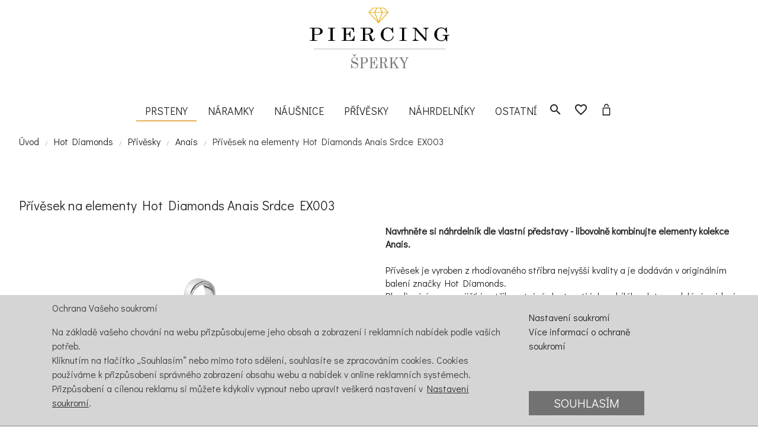

--- FILE ---
content_type: text/html; charset=UTF-8
request_url: https://www.piercing-sperky.cz/privesek-na-elementy-hot-diamonds-anais-srdce-ex003.html
body_size: 6295
content:
<!DOCTYPE html>
<html lang="cs">
<head>
  <meta http-equiv="Content-Type" content="text/html; charset=UTF-8"/>
  <meta name="viewport" content="width=device-width, initial-scale=1, maximum-scale=1.0, user-scalable=no"/>
 
<title>Přívěsek na elementy Hot Diamonds Anais Srdce EX003 | Piercing-sperky.cz</title>
<meta name="description" content="">
<meta name="keywords" content="">
<meta name="author" content="piercing-sperky.cz">

<meta name="google-site-verification" content="zHg4AnPTIkptH-05R4BIam61LnTW15utltZtCFsW3ts">
<link rel="shortcut icon" href="https://www.piercing-sperky.cz/favicon.ico" type="image/x-icon">
<meta name="robots" content="index, follow"><meta name="googlebot" content="index,follow,snippet,archive">
<!-- CSS  -->
<link href='https://fonts.googleapis.com/css?family=Didact+Gothic&subset=latin,latin-ext' rel='stylesheet' type='text/css' />
<link href="https://fonts.googleapis.com/icon?family=Material+Icons" rel="stylesheet">
<link href="https://www.piercing-sperky.cz/css/materialize.css" type="text/css" rel="stylesheet" media="screen,projection"/>	
<link href="https://www.piercing-sperky.cz/css/fancybox.min.css" type="text/css" rel="stylesheet" media="screen,projection"/>
<link href="https://www.piercing-sperky.cz/css/style.css" type="text/css" rel="stylesheet" media="screen,projection"/>
<link href="https://www.piercing-sperky.cz/css/css.css" type="text/css" rel="stylesheet" media="screen,projection"/>
</head>
<body  class="product">
<div id="fb-root"></div>
  
  <div class="section no-pad header-bloc">
  	
  	
  	
  	<div class="navbar center">
  		<a href="https://www.piercing-sperky.cz/" class="brand-logo" title="Přívěsek na elementy Hot Diamonds Anais Srdce EX003 | Piercing-sperky.cz"><img src='https://www.piercing-sperky.cz/images/logo.png' alt="logo"/ width="261"></a>

    	
<nav>	 
<ul class="white center hide-on-med-and-down">
      
         <li><a class="active" href="https://www.piercing-sperky.cz/prsteny/" title="Prsteny">Prsteny</a></li>
         <li><a href="https://www.piercing-sperky.cz/naramky/" title="Náramky">Náramky</a></li>
         <li><a href="https://www.piercing-sperky.cz/nausnice/" title="Náušnice">Náušnice</a></li>
         <li><a href="https://www.piercing-sperky.cz/privesky/" title="Přívěsky">Přívěsky</a></li>
         <li><a href="https://www.piercing-sperky.cz/nahrdelniky/" title="Náhrdelníky">Náhrdelníky</a></li>
         <li><a class="dropdown-button" href="#" data-activates="dropdown1" title="">Ostatní</a></li>  
           
      
      
     <li><a class="search nohover" href="#"><i class="material-icons">search</i></a></li>
      <li> <a id="favnav" class="nohover tooltipped " data-position="top" data-tooltip="Oblíbené produkty: 0" href="https://www.piercing-sperky.cz/oblibene-produkty/"><i class="material-icons">favorite_border</i></a></li>       <li> <a class="nohover tooltipped" data-position="top" data-tooltip="Košík: 0 produkty" href="https://www.piercing-sperky.cz/kosik/">      	<svg version="1.1" xmlns="https://www.w3.org/2000/svg" x="0px" y="0px" width="24px" height="24px" viewBox="0 0 512 512" enable-background="new 0 0 512 512" xml:space="preserve">
<path id="cart_5-svg" d="M361.5,215.333V432h-211V215.333H361.5 M391.5,185.333h-271V462h271V185.333L391.5,185.333z
	 M204,160.333V132c0-28.673,23.327-52,52-52s52,23.327,52,52v28.333h30V132c0-45.287-36.713-82-82-82s-82,36.713-82,82v28.333H204z"></path>
</svg>
      </a></li>
    </ul>
    
    <div id='dropdown1' class='dropdown-content full'>
    	<div class='container'>
           <div class='row'>
           <div class='col s12 m3 bor-right'>
    
		
       	<span class="block-title">Ostatní šperky</span>
<ul>  
<li><a href="https://www.piercing-sperky.cz/piercing/" title="">Piercing </a></li>
<li><a href="https://www.piercing-sperky.cz/nausnice-pro-deti/" title="">Dětské náušnice</a></li>
<li><a href="https://www.piercing-sperky.cz/retizky/" title="">Řetízky</a></li>
<li><a href="https://www.piercing-sperky.cz/privesky-na-klice/" title="">Přívěsky na klíče</a></li>
<li><a href="https://www.piercing-sperky.cz/zasnubni-prsteny/" title="">Zásnubní prsteny</a></li>
<li><a href="https://www.piercing-sperky.cz/snubni-prsteny/" title="">Snubní prsteny</a></li>
<li><a href="https://www.piercing-sperky.cz/panske-sperky/" title="">Pánské šperky</a></li>
<li><a href="https://www.piercing-sperky.cz<?php  echo $link;?>/darkove-krabicky/" title="">Dárkové krabičky</a></li>
<li><a href="https://www.piercing-sperky.cz/sperkovnice/" title="">Šperkovnice</a></li>
<li><a href="https://www.piercing-sperky.cz/retizky-na-nohu/" title="">Řetízky na nohu</a></li>
<li><a href="https://www.piercing-sperky.cz/sety/" title="Sety šperků">Sety šperků</a></li>
</ul>
</div>

           <div class='col s12 m3'>
           		
       		<span class="block-title">Doporučujeme</span>
<ul>  
  	<li><a href="https://www.piercing-sperky.cz/novinky/" title="Novinky">Novinky</a></li>
  	<li><a href="https://www.piercing-sperky.cz/skladem/" title="Skladem">Skladem</a></li>
  <li><a href="https://www.piercing-sperky.cz/outlet/" title="Outlet - slevy až 70%">Outlet - slevy až 70%</a></li>
      <li><a href="https://www.piercing-sperky.cz/znacky/">Značky</a></li> 
      <li><a href="https://www.piercing-sperky.cz/kolekce/">Kolekce</a></li>
</ul>
</div>

 <div class="col s12 m3">
<a href="https://www.piercing-sperky.cz/kolekce_emozioni_ht" ><img src="https://www.hotdiamonds.cz/banery/celebrity-hotdiamonds-1000-500.jpg" class="responsive-img" /></a>
<a href="https://www.piercing-sperky.cz/kolekce_anais_hds" ><img src="https://www.hotdiamonds.cz/banery/Anais--1000.jpg" class="responsive-img" /></a>

</div>

</div>
</div>


    </div>
    
    <a href="#"  data-activates="nav-mobile" class="button-collapse"><i class="material-icons">menu</i></a>
     <a class="res ser search"  href="#"><i class="material-icons">search</i></a>
     <a class="res fav"  href="https://www.piercing-sperky.cz/oblibene-produkty/"><i class="material-icons">favorite_border</i></a>
     <a class="res car"  href="https://www.piercing-sperky.cz/kosik/">	<svg version="1.1" xmlns="https://www.w3.org/2000/svg" x="0px" y="0px" width="24px" height="24px" viewBox="0 0 512 512" enable-background="new 0 0 512 512" xml:space="preserve">
<path id="cart_5-svg" d="M361.5,215.333V432h-211V215.333H361.5 M391.5,185.333h-271V462h271V185.333L391.5,185.333z
	 M204,160.333V132c0-28.673,23.327-52,52-52s52,23.327,52,52v28.333h30V132c0-45.287-36.713-82-82-82s-82,36.713-82,82v28.333H204z"></path>
</svg></a>


   
<ul id="nav-mobile" class="side-nav collapsible collapsible-accordion">
  
<li>
  <div class="collapsible-header">
             <a href="#">Šperky<i class="material-icons black-text">arrow_drop_down</i></a>
           </div>
            <div class="collapsible-body">
            <ul>
<li><a href="https://www.piercing-sperky.cz/prsteny/" title="Prsteny">Prsteny</a></li>
<li><a href="https://www.piercing-sperky.cz/naramky/" title="Náramky">Náramky</a></li>
<li><a href="https://www.piercing-sperky.cz/nausnice/" title="Náušnice">Náušnice</a></li>
<li><a href="https://www.piercing-sperky.cz/privesky/" title="Přívěsky">Přívěsky</a></li>
<li><a href="https://www.piercing-sperky.cz/nahrdelniky/" title="Náhrdelníky">Náhrdelníky</a></li> 
<li><a href="https://www.piercing-sperky.cz/piercing/" title="">Piercing </a></li>
<li><a href="https://www.piercing-sperky.cz/nausnice-pro-deti/" title="">Dětské náušnice</a></li>
<li><a href="https://www.piercing-sperky.cz/retizky/" title="">Řetízky</a></li>
<li><a href="https://www.piercing-sperky.cz/privesky-na-klice/" title="">Přívěsky na klíče</a></li>
<li><a href="https://www.piercing-sperky.cz/zasnubni-prsteny/" title="">Zásnubní prsteny</a></li>
<li><a href="https://www.piercing-sperky.cz/snubni-prsteny/" title="">Snubní prsteny</a></li>
<li><a href="https://www.piercing-sperky.cz/panske-sperky/" title="">Pánské šperky</a></li>
<li><a href="https://www.piercing-sperky.cz<?php  echo $link;?>/darkove-krabicky/" title="">Dárkové krabičky</a></li>
<li><a href="https://www.piercing-sperky.cz/sperkovnice/" title="">Šperkovnice</a></li>
<li><a href="https://www.piercing-sperky.cz/retizky-na-nohu/" title="">Řetízky na nohu</a></li>
<li><a href="https://www.piercing-sperky.cz/sety/" title="Sety šperků">Sety šperků</a></li>
</ul></div>
</li>
<li><a href="https://www.piercing-sperky.cz/novinky/" title="Novinky">Novinky</a></li>
<li><a href="https://www.piercing-sperky.cz/skladem/" title="Skladem">Skladem</a></li>
  <li><a href="https://www.piercing-sperky.cz/outlet/" title="Outlet - slevy až 70%">Outlet - slevy až 70%</a></li>
      <li><a href="https://www.piercing-sperky.cz/znacky/">Značky</a></li> 
      <li><a href="https://www.piercing-sperky.cz/kolekce/">Kolekce</a></li>
      <a href="https://www.piercing-sperky.cz/kolekce_emozioni_ht" title="Emozioni"><img src="https://www.hotdiamonds.cz/banery/celebrity-hotdiamonds-1000-500.jpg" class="responsive-img" alt="Emozioni"/></a>
</ul>
</nav> 
  
  <div id="search"><div class="container"><div class="search-container">
  <form method="GET" action="https://www.piercing-sperky.cz/fulltext">
  <input type="text" name="search" placeholder="Vyhledávání..." class="search">
 <a href="#"><i class="material-icons close black-text">close</i></a>
 <div class="autocomplete-content dropdown-content"></div>
  </form>
  </div>
  </div>
  </div>
  </div>  

<div class="container">
    <ol class="breadcrumbs">
        <li><a href="/">Úvod</a></li>
           <li><a href="https://www.piercing-sperky.cz/hot-diamonds" title="Hot Diamonds">Hot Diamonds</a></li>
   <li><a href="/privesky/">Přívěsky</a></li>
       <li><a href='https://www.piercing-sperky.cz/kolekce_anais_hds' title='Anais Hot Diamonds'>Anais</a></li>
     
        <li class="current"><a href="../privesek-na-elementy-hot-diamonds-anais-srdce-ex003.html">Přívěsek na elementy Hot Diamonds Anais Srdce EX003</a></li>
    </ol>

</div>
</div>


<div class="section white">
<div class="container">
        <div class="row detail-hero">
        	<div class="col s12">
                <h1>Přívěsek na elementy Hot Diamonds Anais Srdce EX003</h1>
               
		  </div>
		  
            <div class="col center m6 s12">
              <a href="https://www.piercing-sperky.cz/300/EX003.jpg" data-fancybox="group"><img src="https://www.piercing-sperky.cz/300/EX003.jpg" alt="Přívěsek na elementy Hot Diamonds Anais Srdce EX003"></a>              
            </div>
          <div class="col m6 s12">
           <p class="short-description"><strong>Navrhněte si náhrdelník dle vlastní představy - libovolně kombinujte elementy kolekce Anais.</strong><br /><br /> Přívěsek je vyroben z rhodiovaného stříbra nejvyšší kvality a je dodáván v originálním balení značky Hot Diamonds.<br />Rhodiová úprava zajišťuje stříbru stejné vlastnosti jako u bílého zlata – odolává oxidaci a nečerná.<br /><br /> Diamanty mají briliantový brus a jsou z nekonfliktních zdrojů, tzn. podle mezinárodních dohod nejsou spojeny s financováním nelegálních aktivit.<br />Ke šperkům dodáváme certifikát od výrobce Hot Diamonds z Velké Británie potvrzující, že jsou kameny přírodní diamanty. &nbsp; &nbsp;</p>
        	         	 	  <div class="product-options" id="product-options-wrapper">
          
		<form id="form-detail" data-code='EX003' action=" https://www.piercing-sperky.cz/kosik/" method="post">
<input type='hidden' name='time' value='1769021766'/></form> 
    
    </div>
    <div class="product-options-bottom">
<div class="product-meta">
	    <div class="sku"><label>Produkt kód :</label>
	    <span class="param">EX003 <strong>  </strong></span></div>
		</div>	

<div class="price-stock">
	
	<p class="availability"><span>Skladem</span> 
    	        <strong class="in-stock">pozítří u Vás</strong></p>


  <div class="price-box">	                               
      <p class="old-price">
      <span class="price-label">Původní cena:</span>
      <span class="price" id="old-price-14">    </span>
        </p>

        <p class="special-price">
        <span class="price-label">Cena</span>
        <span class="price" id="product-price-14"> 3 398 Kč            </span>
        </p>
       </div>    
       
          
         <div class="qty-wrapper">
	<label for="qty">Množství :</label>
	<input type="text" name="qty" id="qty" maxlength="12" value="1" title="Qty" class="input-text qty qty-value">
    </div>
                        
        </div>

        
            
<div class="add-to-box">

       
          <button data-cart="EX003" title="Add to Cart" class="btn waves-effect waves-light ajx-cart" type="submit" name="action">Přidat do košíku  <i class="material-icons right">shopping_cart</i>
</button>


<button type="submit" name="addWishlist" id="addWishlist" class="wishlist" data-wis="29078"><i class="material-icons">favorite_border</i></button>

    </div>
    
    

  

  <div class='section'><div class="chip blue white-text">Doprava zdarma</div></div></div>

</div></div>

    
    

    
        <div class="row">
        
        
        
        
<div class="col s12 m6">
<ul class="product-images center">
<li class="col s4 "><a href="https://www.piercing-sperky.cz/300/EX003xl.jpg"
              data-fancybox='group' title="Obrázek č.1 k produktu: Přívěsek na elementy Hot Diamonds Anais Srdce EX003">
              <img src="https://www.piercing-sperky.cz/250/EX003xl.jpg" 
              alt="Obrázek č. 1 k produktu: Přívěsek na elementy Hot Diamonds Anais Srdce EX003" class='responsive-img'/></a></li><li class="col s4 "><a href="https://www.piercing-sperky.cz/300/_hotdiamonds/Anais-Combination-Hanging-1.jpg"
              data-fancybox='group' title="Obrázek č.2 k produktu: Přívěsek na elementy Hot Diamonds Anais Srdce EX003">
              <img src="https://www.piercing-sperky.cz/250/_hotdiamonds/Anais-Combination-Hanging-1.jpg" 
              alt="Obrázek č. 2 k produktu: Přívěsek na elementy Hot Diamonds Anais Srdce EX003" class='responsive-img'/></a></li><li class="col s4 "><a href="https://www.piercing-sperky.cz/300/_hotdiamonds/Anais-Combination-Hanging-31.jpg"
              data-fancybox='group' title="Obrázek č.3 k produktu: Přívěsek na elementy Hot Diamonds Anais Srdce EX003">
              <img src="https://www.piercing-sperky.cz/250/_hotdiamonds/Anais-Combination-Hanging-31.jpg" 
              alt="Obrázek č. 3 k produktu: Přívěsek na elementy Hot Diamonds Anais Srdce EX003" class='responsive-img'/></a></li><li class="col s4 "><a href="https://www.piercing-sperky.cz/300/_hotdiamonds/Anais-Combination-Hanging-36.jpg"
              data-fancybox='group' title="Obrázek č.4 k produktu: Přívěsek na elementy Hot Diamonds Anais Srdce EX003">
              <img src="https://www.piercing-sperky.cz/250/_hotdiamonds/Anais-Combination-Hanging-36.jpg" 
              alt="Obrázek č. 4 k produktu: Přívěsek na elementy Hot Diamonds Anais Srdce EX003" class='responsive-img'/></a></li><li class="col s4 "><a 
		href="https://www.piercing-sperky.cz/300/WHIEMOBAN.jpg" data-fancybox='group' 
		title="Originální balení značky Hot Diamonds">
		<img  src="https://www.piercing-sperky.cz/250/WHIEMOBAN.jpg"
		 alt="Originální balení značky Hot Diamonds" class='responsive-img'/></a></li>  
</ul>
</div>
        
        
                
        
        <div class="col s12 m6">
    
    <div id="detail-parametry">
          
             <table class="striped">
               <tbody>
            <tr><td>Materiál</td><td>diamant, stříbro 925/1000, sklo </td></tr><tr><td>Povrchová úprava</td><td>rhodiováno </td></tr><tr><td>Osazení</td><td>diamant, sklo </td></tr><tr><td>Specifikace osazení</td><td>1x diamant I3/H 0,01 ct </td></tr><tr><td>Určen pro</td><td>ženy </td></tr><tr><td>Typ</td><td>s kamínkem, srdce </td></tr><tr><td>Barva</td><td>čirá,  stříbrná </td></tr><tr><td>Rozměr</td><td>20x21 mm</td></tr><tr><td>Váha</td><td>5.31 g</td></tr>           </tbody>
         </table>
       </div>
    
    <div id="o-znacce" class="col s12">
    <p><a href='https://www.piercing-sperky.cz/hot-diamonds/' title='Hot Diamonds'><img src='https://www.piercing-sperky.cz/images/znacky/hot_logo.jpg' style='padding:3px 7px 3px 0;border:none;' alt='Hot Diamonds' align='left'></a><a href='https://www.piercing-sperky.cz/vyrobce/hot-diamonds/' title='Hot Diamonds'><b>Hot Diamonds</b></a>  Hot Diamonds je unikátní značka šperků, kterou zastupujeme pro ČR a Slovensko. Prodává se ve více než 50 zemích světa. Šperky této značky se staly v Británii naprostým hitem. V poslední dekádě, získala značka Hot Diamonds několikrát prestižní ocenění "UK Jewellery Brand of the Year" - značka roku. Šperky Hot Diamonds jsou vyrobeny z rhodiovaného stříbra ryzosti 925/1000 osazené vždy pravým bílým diamantem. Hlavní a zásadní myšlenkou Hot Diamonds...</p> 
 
   </div>
    </div>
    </div>

    </div>
    
 
            </div>
     
<div class="section t-block">
<div class="container">
	<div class="separator">
		<span class="sep_holder sep_holder_l">
			<span class="sep_line first_line"></span>	
			<span class="sep_line second_line"></span>
		</span>
		<h4><span class="title-container">Mohlo by se vám líbit</span></h4>		
	</div>
	
<div class="row"><ul class="produktliste slider-logos">
<li class=''><div class="product-block"><div class="product-image-wrapper"><a href="https://www.piercing-sperky.cz/stribrny-retizek-hot-diamonds-emozioni-intermittent-silver-76.html" title="Stříbrný řetízek Hot Diamonds Emozioni Intermittent Silver 76" class="product-image">
			<img src="[data-uri]" 
data-src="https://www.piercing-sperky.cz/250/_hotdiamonds/CH002.jpg" 
class="lazyload small-imageresponsive-img" alt="Stříbrný řetízek Hot Diamonds Emozioni Intermittent Silver 76">
			<img src="[data-uri]" data-src="https://www.piercing-sperky.cz/250/ch001xl.jpg" class="lazyload thumbnail responsive-img" alt="C" /></a>	
</div>		
<div class="product-content-wrapper">
 <div class="product-content">
 <h3 class="product-name single-line-name"><a href="https://www.piercing-sperky.cz/stribrny-retizek-hot-diamonds-emozioni-intermittent-silver-76.html" title="Stříbrný řetízek Hot Diamonds Emozioni Intermittent Silver 76">Stříbrný řetízek Hot Diamonds Emozioni Intermittent Silver 76</a></h3>
 <div class="vert">
 <div class="price-box"><span class="regular-price">
     <span class="price">1540 Kč</span>
   </span><p class="availability" title="Dostupnost Skladem"><strong  class='in-stock'>Skladem</strong></p>
  </div>
 </div>
 <div class="actions">
 <form action="https://www.piercing-sperky.cz/kosik/" method="post">
     <input type="hidden" name="time" value="1769021766">
     <input type="hidden" name="add" value="CH002">
     <input type="hidden" name="qty" id="qty" value="1">
 <ul class="card-action-buttons">
  <li><button class=" favorite ">
<i class="material-icons">favorite_border</i></button></li> <li><button data-cart='CH002' class=' ajx-cart' name='addcart'>
<svg version="1.1" xmlns="https://www.w3.org/2000/svg" x="0px" y="0px" width="24px" height="24px" viewBox="0 0 512 512" enable-background="new 0 0 512 512" xml:space="preserve">
<path d="M361.5,215.333V432h-211V215.333H361.5 M391.5,185.333h-271V462h271V185.333L391.5,185.333z
	 M204,160.333V132c0-28.673,23.327-52,52-52s52,23.327,52,52v28.333h30V132c0-45.287-36.713-82-82-82s-82,36.713-82,82v28.333H204z"></path>
</svg> </button></li></ul>
 </form>
 </div>			
</div>
</div>
</div></li><li class=''><div class="product-block"><div class="product-image-wrapper"><a href="https://www.piercing-sperky.cz/stribrny-retizek-hot-diamonds-emozioni-intermittent-silver-76.html" title="Stříbrný řetízek Hot Diamonds Emozioni Intermittent Silver 76" class="product-image">
			<img src="[data-uri]" 
data-src="https://www.piercing-sperky.cz/250/_hotdiamonds/CH002.jpg" 
class="lazyload small-imageresponsive-img" alt="Stříbrný řetízek Hot Diamonds Emozioni Intermittent Silver 76">
			<img src="[data-uri]" data-src="https://www.piercing-sperky.cz/250/ch001xl.jpg" class="lazyload thumbnail responsive-img" alt="C" /></a>	
</div>		
<div class="product-content-wrapper">
 <div class="product-content">
 <h3 class="product-name single-line-name"><a href="https://www.piercing-sperky.cz/stribrny-retizek-hot-diamonds-emozioni-intermittent-silver-76.html" title="Stříbrný řetízek Hot Diamonds Emozioni Intermittent Silver 76">Stříbrný řetízek Hot Diamonds Emozioni Intermittent Silver 76</a></h3>
 <div class="vert">
 <div class="price-box"><span class="regular-price">
     <span class="price">1540 Kč</span>
   </span><p class="availability" title="Dostupnost Skladem"><strong  class='in-stock'>Skladem</strong></p>
  </div>
 </div>
 <div class="actions">
 <form action="https://www.piercing-sperky.cz/kosik/" method="post">
     <input type="hidden" name="time" value="1769021766">
     <input type="hidden" name="add" value="CH002">
     <input type="hidden" name="qty" id="qty" value="1">
 <ul class="card-action-buttons">
  <li><button class=" favorite ">
<i class="material-icons">favorite_border</i></button></li> <li><button data-cart='CH002' class=' ajx-cart' name='addcart'>
<svg version="1.1" xmlns="https://www.w3.org/2000/svg" x="0px" y="0px" width="24px" height="24px" viewBox="0 0 512 512" enable-background="new 0 0 512 512" xml:space="preserve">
<path d="M361.5,215.333V432h-211V215.333H361.5 M391.5,185.333h-271V462h271V185.333L391.5,185.333z
	 M204,160.333V132c0-28.673,23.327-52,52-52s52,23.327,52,52v28.333h30V132c0-45.287-36.713-82-82-82s-82,36.713-82,82v28.333H204z"></path>
</svg> </button></li></ul>
 </form>
 </div>			
</div>
</div>
</div></li><li class=''><div class="product-block"><div class="product-image-wrapper"><a href="https://www.piercing-sperky.cz/stribrny-privesek-hot-diamonds-anais-ruzenin-element-rg-ac129.html" title="Stříbrný přívěsek Hot Diamonds Anais růženín element RG AC129" class="product-image">
			<img src="[data-uri]" 
data-src="https://www.piercing-sperky.cz/250/_hotdiamonds/AC129.jpg" 
class="lazyload small-image nohover responsive-img" alt="Stříbrný přívěsek Hot Diamonds Anais růženín element RG AC129">
			</a>	
</div>		
<div class="product-content-wrapper">
 <div class="product-content">
 <h3 class="product-name single-line-name"><a href="https://www.piercing-sperky.cz/stribrny-privesek-hot-diamonds-anais-ruzenin-element-rg-ac129.html" title="Stříbrný přívěsek Hot Diamonds Anais růženín element RG AC129">Stříbrný přívěsek Hot Diamonds Anais růženín element RG AC129</a></h3>
 <div class="vert">
 <div class="price-box"><span class="regular-price">
     <span class="price">1497 Kč</span>
   </span><p class="availability" title="Dostupnost Skladem"><strong  class='in-stock'>Skladem</strong></p>
  </div>
 </div>
 <div class="actions">
 <form action="https://www.piercing-sperky.cz/kosik/" method="post">
     <input type="hidden" name="time" value="1769021766">
     <input type="hidden" name="add" value="AC129">
     <input type="hidden" name="qty" id="qty" value="1">
 <ul class="card-action-buttons">
  <li><button class=" favorite ">
<i class="material-icons">favorite_border</i></button></li> <li><button data-cart='AC129' class=' ajx-cart' name='addcart'>
<svg version="1.1" xmlns="https://www.w3.org/2000/svg" x="0px" y="0px" width="24px" height="24px" viewBox="0 0 512 512" enable-background="new 0 0 512 512" xml:space="preserve">
<path d="M361.5,215.333V432h-211V215.333H361.5 M391.5,185.333h-271V462h271V185.333L391.5,185.333z
	 M204,160.333V132c0-28.673,23.327-52,52-52s52,23.327,52,52v28.333h30V132c0-45.287-36.713-82-82-82s-82,36.713-82,82v28.333H204z"></path>
</svg> </button></li></ul>
 </form>
 </div>			
</div>
</div>
</div></li><li class=''><div class="product-block"><div class="product-image-wrapper"><a href="https://www.piercing-sperky.cz/stribrny-privesek-hot-diamonds-anais-ruzenin-element-ac128.html" title="Stříbrný přívěsek Hot Diamonds Anais růženín element AC128" class="product-image">
			<img src="[data-uri]" 
data-src="https://www.piercing-sperky.cz/250/_hotdiamonds/AC128.jpg" 
class="lazyload small-image nohover responsive-img" alt="Stříbrný přívěsek Hot Diamonds Anais růženín element AC128">
			</a>	
</div>		
<div class="product-content-wrapper">
 <div class="product-content">
 <h3 class="product-name single-line-name"><a href="https://www.piercing-sperky.cz/stribrny-privesek-hot-diamonds-anais-ruzenin-element-ac128.html" title="Stříbrný přívěsek Hot Diamonds Anais růženín element AC128">Stříbrný přívěsek Hot Diamonds Anais růženín element AC128</a></h3>
 <div class="vert">
 <div class="price-box"><span class="regular-price">
     <span class="price">1219 Kč</span>
   </span><p class="availability" title="Dostupnost Skladem"><strong  class='in-stock'>Skladem</strong></p>
  </div>
 </div>
 <div class="actions">
 <form action="https://www.piercing-sperky.cz/kosik/" method="post">
     <input type="hidden" name="time" value="1769021766">
     <input type="hidden" name="add" value="AC128">
     <input type="hidden" name="qty" id="qty" value="1">
 <ul class="card-action-buttons">
  <li><button class=" favorite ">
<i class="material-icons">favorite_border</i></button></li> <li><button data-cart='AC128' class=' ajx-cart' name='addcart'>
<svg version="1.1" xmlns="https://www.w3.org/2000/svg" x="0px" y="0px" width="24px" height="24px" viewBox="0 0 512 512" enable-background="new 0 0 512 512" xml:space="preserve">
<path d="M361.5,215.333V432h-211V215.333H361.5 M391.5,185.333h-271V462h271V185.333L391.5,185.333z
	 M204,160.333V132c0-28.673,23.327-52,52-52s52,23.327,52,52v28.333h30V132c0-45.287-36.713-82-82-82s-82,36.713-82,82v28.333H204z"></path>
</svg> </button></li></ul>
 </form>
 </div>			
</div>
</div>
</div></li><li class=''><div class="product-block"><div class="product-image-wrapper"><a href="https://www.piercing-sperky.cz/stribrny-privesek-hot-diamonds-anais-ruzenin-element-ac124.html" title="Stříbrný přívěsek Hot Diamonds Anais růženín element AC124" class="product-image">
			<img src="[data-uri]" 
data-src="https://www.piercing-sperky.cz/250/_hotdiamonds/AC124.jpg" 
class="lazyload small-image nohover responsive-img" alt="Stříbrný přívěsek Hot Diamonds Anais růženín element AC124">
			</a>	
</div>		
<div class="product-content-wrapper">
 <div class="product-content">
 <h3 class="product-name single-line-name"><a href="https://www.piercing-sperky.cz/stribrny-privesek-hot-diamonds-anais-ruzenin-element-ac124.html" title="Stříbrný přívěsek Hot Diamonds Anais růženín element AC124">Stříbrný přívěsek Hot Diamonds Anais růženín element AC124</a></h3>
 <div class="vert">
 <div class="price-box"><span class="regular-price">
     <span class="price">1219 Kč</span>
   </span><p class="availability" title="Dostupnost Skladem"><strong  class='in-stock'>Skladem</strong></p>
  </div>
 </div>
 <div class="actions">
 <form action="https://www.piercing-sperky.cz/kosik/" method="post">
     <input type="hidden" name="time" value="1769021766">
     <input type="hidden" name="add" value="AC124">
     <input type="hidden" name="qty" id="qty" value="1">
 <ul class="card-action-buttons">
  <li><button class=" favorite ">
<i class="material-icons">favorite_border</i></button></li> <li><button data-cart='AC124' class=' ajx-cart' name='addcart'>
<svg version="1.1" xmlns="https://www.w3.org/2000/svg" x="0px" y="0px" width="24px" height="24px" viewBox="0 0 512 512" enable-background="new 0 0 512 512" xml:space="preserve">
<path d="M361.5,215.333V432h-211V215.333H361.5 M391.5,185.333h-271V462h271V185.333L391.5,185.333z
	 M204,160.333V132c0-28.673,23.327-52,52-52s52,23.327,52,52v28.333h30V132c0-45.287-36.713-82-82-82s-82,36.713-82,82v28.333H204z"></path>
</svg> </button></li></ul>
 </form>
 </div>			
</div>
</div>
</div></li><li class=''><div class="product-block"><div class="product-image-wrapper"><a href="https://www.piercing-sperky.cz/stribrny-privesek-hot-diamonds-anais-topaz-element-ac116.html" title="Stříbrný přívěsek Hot Diamonds Anais Topaz element AC116" class="product-image">
			<img src="[data-uri]" 
data-src="https://www.piercing-sperky.cz/250/_hotdiamonds/AC116.jpg" 
class="lazyload small-image nohover responsive-img" alt="Stříbrný přívěsek Hot Diamonds Anais Topaz element AC116">
			</a>	
</div>		
<div class="product-content-wrapper">
 <div class="product-content">
 <h3 class="product-name single-line-name"><a href="https://www.piercing-sperky.cz/stribrny-privesek-hot-diamonds-anais-topaz-element-ac116.html" title="Stříbrný přívěsek Hot Diamonds Anais Topaz element AC116">Stříbrný přívěsek Hot Diamonds Anais Topaz element AC116</a></h3>
 <div class="vert">
 <div class="price-box"><span class="regular-price">
     <span class="price">1219 Kč</span>
   </span><p class="availability" title="Dostupnost Skladem"><strong  class='in-stock'>Skladem</strong></p>
  </div>
 </div>
 <div class="actions">
 <form action="https://www.piercing-sperky.cz/kosik/" method="post">
     <input type="hidden" name="time" value="1769021766">
     <input type="hidden" name="add" value="AC116">
     <input type="hidden" name="qty" id="qty" value="1">
 <ul class="card-action-buttons">
  <li><button class=" favorite ">
<i class="material-icons">favorite_border</i></button></li> <li><button data-cart='AC116' class=' ajx-cart' name='addcart'>
<svg version="1.1" xmlns="https://www.w3.org/2000/svg" x="0px" y="0px" width="24px" height="24px" viewBox="0 0 512 512" enable-background="new 0 0 512 512" xml:space="preserve">
<path d="M361.5,215.333V432h-211V215.333H361.5 M391.5,185.333h-271V462h271V185.333L391.5,185.333z
	 M204,160.333V132c0-28.673,23.327-52,52-52s52,23.327,52,52v28.333h30V132c0-45.287-36.713-82-82-82s-82,36.713-82,82v28.333H204z"></path>
</svg> </button></li></ul>
 </form>
 </div>			
</div>
</div>
</div></li></ul></div>
</div>

</div>

 <footer class='page-footer'>
 <div class='container'>
  <div class='row'>
  
  
<div class='col l5 s12'>
<div class='accordion mobile-accordion'><span class='opener'><i class='material-icons tiny'>arrow_drop_down</i></span>
<div class='section-line block-title'>
<h4>Piercing-sperky.cz</h4>
</div>
<div class='block-content'>
<p>Naše první internetové klenotnictví jsme založili v roce 2001. Dá se říci, že to byl počin vskutku revoluční, protože v této době se do eshopu se šperky nepouštěly ani již zaběhnuté internetové obchody.</p>
</div>


   <div class='news'>
   <a name='zpravodaj'></a>
   <div class='block-subscribe'>
   <div class='block-title'>
        <strong><span>Zpravodaj</span></strong>
        <h5>Přihlásit se k odběru novinek</h5>
    </div>
    
    <form method='POST' id='form_zpravodaj'>
      <div class='block-content'>
              <div class='input-box'>
               <input name='newsletter_email' id='newsletter_email' title='Přihlásit se k odběru novinek' class='input-text' type='text' placeholder='Zadejte Váš email'>
               <button type='text' name='newsletter_send' title='Odebírat zpravodaj' class='btn waves-effect waves-light' id='newsletter'>
               <i class='material-icons'>mail</i></button>
              </div>
              <p class='micro'>* Vložením mého e-mailu souhlasím se <a href='../zpracovani-osobnich-udaju/'>zpracováním osobních údajů</a></p>
              
			   
			  
			  
        </div>
</form>

  </div>
  </div>






</div>
</div>
    
     
<div class='col l3 s12'>
<div class='accordion mobile-accordion'><span class='opener'><i class='material-icons tiny'>arrow_drop_down</i></span>
<div class='section-line block-title'>
<h4>Specialisté na šperky</h4>
</div>
<div class='block-content'>
<ul>
<li><a href='https://www.piercing-sperky.cz/vse-o-nakupu/#ochrana-osobnich-dat'>Ochrana osobních dat</a></li>
<li><a href='https://www.piercing-sperky.cz/vse-o-nakupu/#garance-vraceni-penez'>Garance vrácení peněz</a></li>
<li><a href='https://www.piercing-sperky.cz/pojisteni-sperku/'>Pojištění šperků</a></li>
<li><a href='https://www.piercing-sperky.cz/o-nas/#kontrola-puncovniho-uradu'>Kontrola puncovním úřadem</a></li>
<li><a href='https://www.piercing-sperky.cz/vse-o-nakupu/#reklamacni-rad'>Reklamační řád</a></li>
<li><a href='https://www.piercing-sperky.cz/nastaveni-soukromi/'>Nastavení soukromí</a></li>
<li><a href='https://www.piercing-sperky.cz/vse-o-nakupu'>Vše o nákupu</a></li>
</ul>
</div>
</div>
</div>


<div class='col l3 s12'>
<div class='accordion mobile-accordion'><span class='opener'><i class='material-icons tiny'>arrow_drop_down</i></span>
<div class='section-line block-title'>
<h4>Kontakt</h4>
</div>
<div class='block-content'>
<div class='peer-wrapper'>
<p><i class='material-icons'>location_on</i>
Švermova 539, Chrudim 53701<br>Czech Republic</p>
</div>
<div class='peer-wrapper'>
<i class='material-icons'>phone</i>
<p>+420 777 340 111<br>+420 603 141 851</p>
</div>
<div class='peer-wrapper'>
<i class='material-icons'>mail</i>
<p><a href='mailto:obchod@piercing-sperky.cz'>obchod@piercing-sperky.cz</a>
</p>
</div>
</div>
</div>


</div>

 </div>

 </div>

<div class=' footer-copyright'>
<div class='container'>
  
<ul class='links'>
<li class='first'>Velija s.r.o.</li>
<li><a href='https://www.piercing-sperky.cz/magazin' title='Magazín' class='top-link-blog'>Magazín</a></li>
<li class='last'><a href='https://www.piercing-sperky.cz/kontakt' title='Kontakt' >Kontakt</a></li>
</ul>
</div>
 <a href='#' class='scrollup'><i class='material-icons'>arrow_drop_up</i></a>
  
 </div>
 </div>
 </div>

</footer>

<div id='modal' class='modal'></div>
  <!--  Scripts-->
  <script src='https://code.jquery.com/jquery-2.1.1.min.js'></script>
  <script src='https://www.piercing-sperky.cz/js/lazysizes.min.js'></script>
  <script src='https://www.piercing-sperky.cz/js/bin/materialize.js'></script>
  <script src='https://www.piercing-sperky.cz/js/jquery.validate.js'></script>
  <script src='https://www.piercing-sperky.cz/js/jquery.fancybox.min.js'></script>
  <script src='https://www.piercing-sperky.cz/js/script.js'></script>
  
</body></html>            

--- FILE ---
content_type: text/html; charset=UTF-8
request_url: https://www.piercing-sperky.cz/data.php
body_size: 247
content:

	
 <div class="remarketing_allow">

  <div class="remarketing_allow_container">  
    <div class="remarketing_allow_left">
     <span class="title">Ochrana Vašeho soukromí</span><p>
     Na základě vašeho chování na webu přizpůsobujeme jeho obsah a zobrazení i reklamních nabídek podle vašich potřeb. <br>
     Kliknutím na tlačítko „Souhlasím“ nebo mimo toto sdělení, souhlasíte se zpracováním cookies. 
     Cookies používáme k přizpůsobení správného zobrazení obsahu webu a nabídek v online reklamních systémech. 
     Přizpůsobení a cílenou reklamu si můžete kdykoliv vypnout nebo upravit veškerá nastavení v <a href="https://www.piercing-sperky.cz/nastaveni-soukromi/">Nastavení soukromí</a>.
</p>
 </div>
    <div class="remarketing_allow_right">
     <p>
     <a href="https://www.piercing-sperky.cz/nastaveni-soukromi/">Nastavení soukromí</a><br>
     <a href="https://www.piercing-sperky.cz/zpracovani-osobnich-udaju/">Více informací o ochraně soukromí</a> </p><br>
<br>
     <a href="/" class="remove-remark-banner">Souhlasím</a>
    </div>
   </div></div>



--- FILE ---
content_type: text/css
request_url: https://www.piercing-sperky.cz/css/materialize.css
body_size: 20441
content:
.materialize-red{background-color:#e51c23 !important;}
.materialize-red-text{color:#e51c23 !important;}
.materialize-red.lighten-5{background-color:#fdeaeb !important;}
.materialize-red-text.text-lighten-5{color:#fdeaeb !important;}
.materialize-red.lighten-4{background-color:#f8c1c3 !important;}
.materialize-red-text.text-lighten-4{color:#f8c1c3 !important;}
.materialize-red.lighten-3{background-color:#f3989b !important;}
.materialize-red-text.text-lighten-3{color:#f3989b !important;}
.materialize-red.lighten-2{background-color:#ee6e73 !important;}
.materialize-red-text.text-lighten-2{color:#ee6e73 !important;}
.materialize-red.lighten-1{background-color:#ea454b !important;}
.materialize-red-text.text-lighten-1{color:#ea454b !important;}
.materialize-red.darken-1{background-color:#d0181e !important;}
.materialize-red-text.text-darken-1{color:#d0181e !important;}
.materialize-red.darken-2{background-color:#b9151b !important;}
.materialize-red-text.text-darken-2{color:#b9151b !important;}
.materialize-red.darken-3{background-color:#a21318 !important;}
.materialize-red-text.text-darken-3{color:#a21318 !important;}
.materialize-red.darken-4{background-color:#8b1014 !important;}
.materialize-red-text.text-darken-4{color:#8b1014 !important;}
.red{background-color:#F44336 !important;}
.red-text{color:#F44336 !important;}
.red.lighten-5{background-color:#FFEBEE !important;}
.red-text.text-lighten-5{color:#FFEBEE !important;}
.red.lighten-4{background-color:#FFCDD2 !important;}
.red-text.text-lighten-4{color:#FFCDD2 !important;}
.red.lighten-3{background-color:#EF9A9A !important;}
.red-text.text-lighten-3{color:#EF9A9A !important;}
.red.lighten-2{background-color:#E57373 !important;}
.red-text.text-lighten-2{color:#E57373 !important;}
.red.lighten-1{background-color:#EF5350 !important;}
.red-text.text-lighten-1{color:#EF5350 !important;}
.red.darken-1{background-color:#E53935 !important;}
.red-text.text-darken-1{color:#E53935 !important;}
.red.darken-2{background-color:#D32F2F !important;}
.red-text.text-darken-2{color:#D32F2F !important;}
.red.darken-3{background-color:#C62828 !important;}
.red-text.text-darken-3{color:#C62828 !important;}
.red.darken-4{background-color:#B71C1C !important;}
.red-text.text-darken-4{color:#B71C1C !important;}
.red.accent-1{background-color:#FF8A80 !important;}
.red-text.text-accent-1{color:#FF8A80 !important;}
.red.accent-2{background-color:#FF5252 !important;}
.red-text.text-accent-2{color:#FF5252 !important;}
.red.accent-3{background-color:#FF1744 !important;}
.red-text.text-accent-3{color:#FF1744 !important;}
.red.accent-4{background-color:#D50000 !important;}
.red-text.text-accent-4{color:#D50000 !important;}
.pink{background-color:#e91e63 !important;}
.pink-text{color:#e91e63 !important;}
.pink.lighten-5{background-color:#fce4ec !important;}
.pink-text.text-lighten-5{color:#fce4ec !important;}
.pink.lighten-4{background-color:#f8bbd0 !important;}
.pink-text.text-lighten-4{color:#f8bbd0 !important;}
.pink.lighten-3{background-color:#f48fb1 !important;}
.pink-text.text-lighten-3{color:#f48fb1 !important;}
.pink.lighten-2{background-color:#f06292 !important;}
.pink-text.text-lighten-2{color:#f06292 !important;}
.pink.lighten-1{background-color:#ec407a !important;}
.pink-text.text-lighten-1{color:#ec407a !important;}
.pink.darken-1{background-color:#d81b60 !important;}
.pink-text.text-darken-1{color:#d81b60 !important;}
.pink.darken-2{background-color:#c2185b !important;}
.pink-text.text-darken-2{color:#c2185b !important;}
.pink.darken-3{background-color:#ad1457 !important;}
.pink-text.text-darken-3{color:#ad1457 !important;}
.pink.darken-4{background-color:#880e4f !important;}
.pink-text.text-darken-4{color:#880e4f !important;}
.pink.accent-1{background-color:#ff80ab !important;}
.pink-text.text-accent-1{color:#ff80ab !important;}
.pink.accent-2{background-color:#ff4081 !important;}
.pink-text.text-accent-2{color:#ff4081 !important;}
.pink.accent-3{background-color:#f50057 !important;}
.pink-text.text-accent-3{color:#f50057 !important;}
.pink.accent-4{background-color:#c51162 !important;}
.pink-text.text-accent-4{color:#c51162 !important;}
.purple{background-color:#9c27b0 !important;}
.purple-text{color:#9c27b0 !important;}
.purple.lighten-5{background-color:#f3e5f5 !important;}
.purple-text.text-lighten-5{color:#f3e5f5 !important;}
.purple.lighten-4{background-color:#e1bee7 !important;}
.purple-text.text-lighten-4{color:#e1bee7 !important;}
.purple.lighten-3{background-color:#ce93d8 !important;}
.purple-text.text-lighten-3{color:#ce93d8 !important;}
.purple.lighten-2{background-color:#ba68c8 !important;}
.purple-text.text-lighten-2{color:#ba68c8 !important;}
.purple.lighten-1{background-color:#ab47bc !important;}
.purple-text.text-lighten-1{color:#ab47bc !important;}
.purple.darken-1{background-color:#8e24aa !important;}
.purple-text.text-darken-1{color:#8e24aa !important;}
.purple.darken-2{background-color:#7b1fa2 !important;}
.purple-text.text-darken-2{color:#7b1fa2 !important;}
.purple.darken-3{background-color:#6a1b9a !important;}
.purple-text.text-darken-3{color:#6a1b9a !important;}
.purple.darken-4{background-color:#4a148c !important;}
.purple-text.text-darken-4{color:#4a148c !important;}
.purple.accent-1{background-color:#ea80fc !important;}
.purple-text.text-accent-1{color:#ea80fc !important;}
.purple.accent-2{background-color:#e040fb !important;}
.purple-text.text-accent-2{color:#e040fb !important;}
.purple.accent-3{background-color:#d500f9 !important;}
.purple-text.text-accent-3{color:#d500f9 !important;}
.purple.accent-4{background-color:#aa00ff !important;}
.purple-text.text-accent-4{color:#aa00ff !important;}
.deep-purple{background-color:#673ab7 !important;}
.deep-purple-text{color:#673ab7 !important;}
.deep-purple.lighten-5{background-color:#ede7f6 !important;}
.deep-purple-text.text-lighten-5{color:#ede7f6 !important;}
.deep-purple.lighten-4{background-color:#d1c4e9 !important;}
.deep-purple-text.text-lighten-4{color:#d1c4e9 !important;}
.deep-purple.lighten-3{background-color:#b39ddb !important;}
.deep-purple-text.text-lighten-3{color:#b39ddb !important;}
.deep-purple.lighten-2{background-color:#9575cd !important;}
.deep-purple-text.text-lighten-2{color:#9575cd !important;}
.deep-purple.lighten-1{background-color:#7e57c2 !important;}
.deep-purple-text.text-lighten-1{color:#7e57c2 !important;}
.deep-purple.darken-1{background-color:#5e35b1 !important;}
.deep-purple-text.text-darken-1{color:#5e35b1 !important;}
.deep-purple.darken-2{background-color:#512da8 !important;}
.deep-purple-text.text-darken-2{color:#512da8 !important;}
.deep-purple.darken-3{background-color:#4527a0 !important;}
.deep-purple-text.text-darken-3{color:#4527a0 !important;}
.deep-purple.darken-4{background-color:#311b92 !important;}
.deep-purple-text.text-darken-4{color:#311b92 !important;}
.deep-purple.accent-1{background-color:#b388ff !important;}
.deep-purple-text.text-accent-1{color:#b388ff !important;}
.deep-purple.accent-2{background-color:#7c4dff !important;}
.deep-purple-text.text-accent-2{color:#7c4dff !important;}
.deep-purple.accent-3{background-color:#651fff !important;}
.deep-purple-text.text-accent-3{color:#651fff !important;}
.deep-purple.accent-4{background-color:#6200ea !important;}
.deep-purple-text.text-accent-4{color:#6200ea !important;}
.indigo{background-color:#3f51b5 !important;}
.indigo-text{color:#3f51b5 !important;}
.indigo.lighten-5{background-color:#e8eaf6 !important;}
.indigo-text.text-lighten-5{color:#e8eaf6 !important;}
.indigo.lighten-4{background-color:#c5cae9 !important;}
.indigo-text.text-lighten-4{color:#c5cae9 !important;}
.indigo.lighten-3{background-color:#9fa8da !important;}
.indigo-text.text-lighten-3{color:#9fa8da !important;}
.indigo.lighten-2{background-color:#7986cb !important;}
.indigo-text.text-lighten-2{color:#7986cb !important;}
.indigo.lighten-1{background-color:#5c6bc0 !important;}
.indigo-text.text-lighten-1{color:#5c6bc0 !important;}
.indigo.darken-1{background-color:#3949ab !important;}
.indigo-text.text-darken-1{color:#3949ab !important;}
.indigo.darken-2{background-color:#303f9f !important;}
.indigo-text.text-darken-2{color:#303f9f !important;}
.indigo.darken-3{background-color:#283593 !important;}
.indigo-text.text-darken-3{color:#283593 !important;}
.indigo.darken-4{background-color:#1a237e !important;}
.indigo-text.text-darken-4{color:#1a237e !important;}
.indigo.accent-1{background-color:#8c9eff !important;}
.indigo-text.text-accent-1{color:#8c9eff !important;}
.indigo.accent-2{background-color:#536dfe !important;}
.indigo-text.text-accent-2{color:#536dfe !important;}
.indigo.accent-3{background-color:#3d5afe !important;}
.indigo-text.text-accent-3{color:#3d5afe !important;}
.indigo.accent-4{background-color:#304ffe !important;}
.indigo-text.text-accent-4{color:#304ffe !important;}
.blue{background-color:#2196F3 !important;}
.blue-text{color:#2196F3 !important;}
.blue.lighten-5{background-color:#E3F2FD !important;}
.blue-text.text-lighten-5{color:#E3F2FD !important;}
.blue.lighten-4{background-color:#BBDEFB !important;}
.blue-text.text-lighten-4{color:#BBDEFB !important;}
.blue.lighten-3{background-color:#90CAF9 !important;}
.blue-text.text-lighten-3{color:#90CAF9 !important;}
.blue.lighten-2{background-color:#64B5F6 !important;}
.blue-text.text-lighten-2{color:#64B5F6 !important;}
.blue.lighten-1{background-color:#42A5F5 !important;}
.blue-text.text-lighten-1{color:#42A5F5 !important;}
.blue.darken-1{background-color:#1E88E5 !important;}
.blue-text.text-darken-1{color:#1E88E5 !important;}
.blue.darken-2{background-color:#1976D2 !important;}
.blue-text.text-darken-2{color:#1976D2 !important;}
.blue.darken-3{background-color:#1565C0 !important;}
.blue-text.text-darken-3{color:#1565C0 !important;}
.blue.darken-4{background-color:#0D47A1 !important;}
.blue-text.text-darken-4{color:#0D47A1 !important;}
.blue.accent-1{background-color:#82B1FF !important;}
.blue-text.text-accent-1{color:#82B1FF !important;}
.blue.accent-2{background-color:#448AFF !important;}
.blue-text.text-accent-2{color:#448AFF !important;}
.blue.accent-3{background-color:#2979FF !important;}
.blue-text.text-accent-3{color:#2979FF !important;}
.blue.accent-4{background-color:#2962FF !important;}
.blue-text.text-accent-4{color:#2962FF !important;}
.light-blue{background-color:#03a9f4 !important;}
.light-blue-text{color:#03a9f4 !important;}
.light-blue.lighten-5{background-color:#e1f5fe !important;}
.light-blue-text.text-lighten-5{color:#e1f5fe !important;}
.light-blue.lighten-4{background-color:#b3e5fc !important;}
.light-blue-text.text-lighten-4{color:#b3e5fc !important;}
.light-blue.lighten-3{background-color:#81d4fa !important;}
.light-blue-text.text-lighten-3{color:#81d4fa !important;}
.light-blue.lighten-2{background-color:#4fc3f7 !important;}
.light-blue-text.text-lighten-2{color:#4fc3f7 !important;}
.light-blue.lighten-1{background-color:#29b6f6 !important;}
.light-blue-text.text-lighten-1{color:#29b6f6 !important;}
.light-blue.darken-1{background-color:#039be5 !important;}
.light-blue-text.text-darken-1{color:#039be5 !important;}
.light-blue.darken-2{background-color:#0288d1 !important;}
.light-blue-text.text-darken-2{color:#0288d1 !important;}
.light-blue.darken-3{background-color:#0277bd !important;}
.light-blue-text.text-darken-3{color:#0277bd !important;}
.light-blue.darken-4{background-color:#01579b !important;}
.light-blue-text.text-darken-4{color:#01579b !important;}
.light-blue.accent-1{background-color:#80d8ff !important;}
.light-blue-text.text-accent-1{color:#80d8ff !important;}
.light-blue.accent-2{background-color:#40c4ff !important;}
.light-blue-text.text-accent-2{color:#40c4ff !important;}
.light-blue.accent-3{background-color:#00b0ff !important;}
.light-blue-text.text-accent-3{color:#00b0ff !important;}
.light-blue.accent-4{background-color:#0091ea !important;}
.light-blue-text.text-accent-4{color:#0091ea !important;}
.cyan{background-color:#00bcd4 !important;}
.cyan-text{color:#00bcd4 !important;}
.cyan.lighten-5{background-color:#e0f7fa !important;}
.cyan-text.text-lighten-5{color:#e0f7fa !important;}
.cyan.lighten-4{background-color:#b2ebf2 !important;}
.cyan-text.text-lighten-4{color:#b2ebf2 !important;}
.cyan.lighten-3{background-color:#80deea !important;}
.cyan-text.text-lighten-3{color:#80deea !important;}
.cyan.lighten-2{background-color:#4dd0e1 !important;}
.cyan-text.text-lighten-2{color:#4dd0e1 !important;}
.cyan.lighten-1{background-color:#26c6da !important;}
.cyan-text.text-lighten-1{color:#26c6da !important;}
.cyan.darken-1{background-color:#00acc1 !important;}
.cyan-text.text-darken-1{color:#00acc1 !important;}
.cyan.darken-2{background-color:#0097a7 !important;}
.cyan-text.text-darken-2{color:#0097a7 !important;}
.cyan.darken-3{background-color:#00838f !important;}
.cyan-text.text-darken-3{color:#00838f !important;}
.cyan.darken-4{background-color:#006064 !important;}
.cyan-text.text-darken-4{color:#006064 !important;}
.cyan.accent-1{background-color:#84ffff !important;}
.cyan-text.text-accent-1{color:#84ffff !important;}
.cyan.accent-2{background-color:#18ffff !important;}
.cyan-text.text-accent-2{color:#18ffff !important;}
.cyan.accent-3{background-color:#00e5ff !important;}
.cyan-text.text-accent-3{color:#00e5ff !important;}
.cyan.accent-4{background-color:#00b8d4 !important;}
.cyan-text.text-accent-4{color:#00b8d4 !important;}
.teal{background-color:#009688 !important;}
.teal-text{color:#009688 !important;}
.teal.lighten-5{background-color:#e0f2f1 !important;}
.teal-text.text-lighten-5{color:#e0f2f1 !important;}
.teal.lighten-4{background-color:#b2dfdb !important;}
.teal-text.text-lighten-4{color:#b2dfdb !important;}
.teal.lighten-3{background-color:#80cbc4 !important;}
.teal-text.text-lighten-3{color:#80cbc4 !important;}
.teal.lighten-2{background-color:#4db6ac !important;}
.teal-text.text-lighten-2{color:#4db6ac !important;}
.teal.lighten-1{background-color:#26a69a !important;}
.teal-text.text-lighten-1{color:#26a69a !important;}
.teal.darken-1{background-color:#00897b !important;}
.teal-text.text-darken-1{color:#00897b !important;}
.teal.darken-2{background-color:#00796b !important;}
.teal-text.text-darken-2{color:#00796b !important;}
.teal.darken-3{background-color:#00695c !important;}
.teal-text.text-darken-3{color:#00695c !important;}
.teal.darken-4{background-color:#004d40 !important;}
.teal-text.text-darken-4{color:#004d40 !important;}
.teal.accent-1{background-color:#a7ffeb !important;}
.teal-text.text-accent-1{color:#a7ffeb !important;}
.teal.accent-2{background-color:#64ffda !important;}
.teal-text.text-accent-2{color:#64ffda !important;}
.teal.accent-3{background-color:#1de9b6 !important;}
.teal-text.text-accent-3{color:#1de9b6 !important;}
.teal.accent-4{background-color:#00bfa5 !important;}
.teal-text.text-accent-4{color:#00bfa5 !important;}
.green{background-color:#4CAF50 !important;}
.green-text{color:#4CAF50 !important;}
.green.lighten-5{background-color:#E8F5E9 !important;}
.green-text.text-lighten-5{color:#E8F5E9 !important;}
.green.lighten-4{background-color:#C8E6C9 !important;}
.green-text.text-lighten-4{color:#C8E6C9 !important;}
.green.lighten-3{background-color:#A5D6A7 !important;}
.green-text.text-lighten-3{color:#A5D6A7 !important;}
.green.lighten-2{background-color:#81C784 !important;}
.green-text.text-lighten-2{color:#81C784 !important;}
.green.lighten-1{background-color:#66BB6A !important;}
.green-text.text-lighten-1{color:#66BB6A !important;}
.green.darken-1{background-color:#43A047 !important;}
.green-text.text-darken-1{color:#43A047 !important;}
.green.darken-2{background-color:#388E3C !important;}
.green-text.text-darken-2{color:#388E3C !important;}
.green.darken-3{background-color:#2E7D32 !important;}
.green-text.text-darken-3{color:#2E7D32 !important;}
.green.darken-4{background-color:#1B5E20 !important;}
.green-text.text-darken-4{color:#1B5E20 !important;}
.green.accent-1{background-color:#B9F6CA !important;}
.green-text.text-accent-1{color:#B9F6CA !important;}
.green.accent-2{background-color:#69F0AE !important;}
.green-text.text-accent-2{color:#69F0AE !important;}
.green.accent-3{background-color:#00E676 !important;}
.green-text.text-accent-3{color:#00E676 !important;}
.green.accent-4{background-color:#00C853 !important;}
.green-text.text-accent-4{color:#00C853 !important;}
.light-green{background-color:#8bc34a !important;}
.light-green-text{color:#8bc34a !important;}
.light-green.lighten-5{background-color:#f1f8e9 !important;}
.light-green-text.text-lighten-5{color:#f1f8e9 !important;}
.light-green.lighten-4{background-color:#dcedc8 !important;}
.light-green-text.text-lighten-4{color:#dcedc8 !important;}
.light-green.lighten-3{background-color:#c5e1a5 !important;}
.light-green-text.text-lighten-3{color:#c5e1a5 !important;}
.light-green.lighten-2{background-color:#aed581 !important;}
.light-green-text.text-lighten-2{color:#aed581 !important;}
.light-green.lighten-1{background-color:#9ccc65 !important;}
.light-green-text.text-lighten-1{color:#9ccc65 !important;}
.light-green.darken-1{background-color:#7cb342 !important;}
.light-green-text.text-darken-1{color:#7cb342 !important;}
.light-green.darken-2{background-color:#689f38 !important;}
.light-green-text.text-darken-2{color:#689f38 !important;}
.light-green.darken-3{background-color:#558b2f !important;}
.light-green-text.text-darken-3{color:#558b2f !important;}
.light-green.darken-4{background-color:#33691e !important;}
.light-green-text.text-darken-4{color:#33691e !important;}
.light-green.accent-1{background-color:#ccff90 !important;}
.light-green-text.text-accent-1{color:#ccff90 !important;}
.light-green.accent-2{background-color:#b2ff59 !important;}
.light-green-text.text-accent-2{color:#b2ff59 !important;}
.light-green.accent-3{background-color:#76ff03 !important;}
.light-green-text.text-accent-3{color:#76ff03 !important;}
.light-green.accent-4{background-color:#64dd17 !important;}
.light-green-text.text-accent-4{color:#64dd17 !important;}
.lime{background-color:#cddc39 !important;}
.lime-text{color:#cddc39 !important;}
.lime.lighten-5{background-color:#f9fbe7 !important;}
.lime-text.text-lighten-5{color:#f9fbe7 !important;}
.lime.lighten-4{background-color:#f0f4c3 !important;}
.lime-text.text-lighten-4{color:#f0f4c3 !important;}
.lime.lighten-3{background-color:#e6ee9c !important;}
.lime-text.text-lighten-3{color:#e6ee9c !important;}
.lime.lighten-2{background-color:#dce775 !important;}
.lime-text.text-lighten-2{color:#dce775 !important;}
.lime.lighten-1{background-color:#d4e157 !important;}
.lime-text.text-lighten-1{color:#d4e157 !important;}
.lime.darken-1{background-color:#c0ca33 !important;}
.lime-text.text-darken-1{color:#c0ca33 !important;}
.lime.darken-2{background-color:#afb42b !important;}
.lime-text.text-darken-2{color:#afb42b !important;}
.lime.darken-3{background-color:#9e9d24 !important;}
.lime-text.text-darken-3{color:#9e9d24 !important;}
.lime.darken-4{background-color:#827717 !important;}
.lime-text.text-darken-4{color:#827717 !important;}
.lime.accent-1{background-color:#f4ff81 !important;}
.lime-text.text-accent-1{color:#f4ff81 !important;}
.lime.accent-2{background-color:#eeff41 !important;}
.lime-text.text-accent-2{color:#eeff41 !important;}
.lime.accent-3{background-color:#c6ff00 !important;}
.lime-text.text-accent-3{color:#c6ff00 !important;}
.lime.accent-4{background-color:#aeea00 !important;}
.lime-text.text-accent-4{color:#aeea00 !important;}
.yellow{background-color:#ffeb3b !important;}
.yellow-text{color:#ffeb3b !important;}
.yellow.lighten-5{background-color:#fffde7 !important;}
.yellow-text.text-lighten-5{color:#fffde7 !important;}
.yellow.lighten-4{background-color:#fff9c4 !important;}
.yellow-text.text-lighten-4{color:#fff9c4 !important;}
.yellow.lighten-3{background-color:#fff59d !important;}
.yellow-text.text-lighten-3{color:#fff59d !important;}
.yellow.lighten-2{background-color:#fff176 !important;}
.yellow-text.text-lighten-2{color:#fff176 !important;}
.yellow.lighten-1{background-color:#ffee58 !important;}
.yellow-text.text-lighten-1{color:#ffee58 !important;}
.yellow.darken-1{background-color:#fdd835 !important;}
.yellow-text.text-darken-1{color:#fdd835 !important;}
.yellow.darken-2{background-color:#fbc02d !important;}
.yellow-text.text-darken-2{color:#fbc02d !important;}
.yellow.darken-3{background-color:#f9a825 !important;}
.yellow-text.text-darken-3{color:#f9a825 !important;}
.yellow.darken-4{background-color:#f57f17 !important;}
.yellow-text.text-darken-4{color:#f57f17 !important;}
.yellow.accent-1{background-color:#ffff8d !important;}
.yellow-text.text-accent-1{color:#ffff8d !important;}
.yellow.accent-2{background-color:#ffff00 !important;}
.yellow-text.text-accent-2{color:#ffff00 !important;}
.yellow.accent-3{background-color:#ffea00 !important;}
.yellow-text.text-accent-3{color:#ffea00 !important;}
.yellow.accent-4{background-color:#ffd600 !important;}
.yellow-text.text-accent-4{color:#ffd600 !important;}
.amber{background-color:#ffc107 !important;}
.amber-text{color:#ffc107 !important;}
.amber.lighten-5{background-color:#fff8e1 !important;}
.amber-text.text-lighten-5{color:#fff8e1 !important;}
.amber.lighten-4{background-color:#ffecb3 !important;}
.amber-text.text-lighten-4{color:#ffecb3 !important;}
.amber.lighten-3{background-color:#ffe082 !important;}
.amber-text.text-lighten-3{color:#ffe082 !important;}
.amber.lighten-2{background-color:#ffd54f !important;}
.amber-text.text-lighten-2{color:#ffd54f !important;}
.amber.lighten-1{background-color:#ffca28 !important;}
.amber-text.text-lighten-1{color:#ffca28 !important;}
.amber.darken-1{background-color:#ffb300 !important;}
.amber-text.text-darken-1{color:#ffb300 !important;}
.amber.darken-2{background-color:#ffa000 !important;}
.amber-text.text-darken-2{color:#ffa000 !important;}
.amber.darken-3{background-color:#ff8f00 !important;}
.amber-text.text-darken-3{color:#ff8f00 !important;}
.amber.darken-4{background-color:#ff6f00 !important;}
.amber-text.text-darken-4{color:#ff6f00 !important;}
.amber.accent-1{background-color:#ffe57f !important;}
.amber-text.text-accent-1{color:#ffe57f !important;}
.amber.accent-2{background-color:#ffd740 !important;}
.amber-text.text-accent-2{color:#ffd740 !important;}
.amber.accent-3{background-color:#ffc400 !important;}
.amber-text.text-accent-3{color:#ffc400 !important;}
.amber.accent-4{background-color:#ffab00 !important;}
.amber-text.text-accent-4{color:#ffab00 !important;}
.orange{background-color:#ff9800 !important;}
.orange-text{color:#ff9800 !important;}
.orange.lighten-5{background-color:#fff3e0 !important;}
.orange-text.text-lighten-5{color:#fff3e0 !important;}
.orange.lighten-4{background-color:#ffe0b2 !important;}
.orange-text.text-lighten-4{color:#ffe0b2 !important;}
.orange.lighten-3{background-color:#ffcc80 !important;}
.orange-text.text-lighten-3{color:#ffcc80 !important;}
.orange.lighten-2{background-color:#ffb74d !important;}
.orange-text.text-lighten-2{color:#ffb74d !important;}
.orange.lighten-1{background-color:#ffa726 !important;}
.orange-text.text-lighten-1{color:#ffa726 !important;}
.orange.darken-1{background-color:#fb8c00 !important;}
.orange-text.text-darken-1{color:#fb8c00 !important;}
.orange.darken-2{background-color:#f57c00 !important;}
.orange-text.text-darken-2{color:#f57c00 !important;}
.orange.darken-3{background-color:#ef6c00 !important;}
.orange-text.text-darken-3{color:#ef6c00 !important;}
.orange.darken-4{background-color:#e65100 !important;}
.orange-text.text-darken-4{color:#e65100 !important;}
.orange.accent-1{background-color:#ffd180 !important;}
.orange-text.text-accent-1{color:#ffd180 !important;}
.orange.accent-2{background-color:#ffab40 !important;}
.orange-text.text-accent-2{color:#ffab40 !important;}
.orange.accent-3{background-color:#ff9100 !important;}
.orange-text.text-accent-3{color:#ff9100 !important;}
.orange.accent-4{background-color:#ff6d00 !important;}
.orange-text.text-accent-4{color:#ff6d00 !important;}
.deep-orange{background-color:#ff5722 !important;}
.deep-orange-text{color:#ff5722 !important;}
.deep-orange.lighten-5{background-color:#fbe9e7 !important;}
.deep-orange-text.text-lighten-5{color:#fbe9e7 !important;}
.deep-orange.lighten-4{background-color:#ffccbc !important;}
.deep-orange-text.text-lighten-4{color:#ffccbc !important;}
.deep-orange.lighten-3{background-color:#ffab91 !important;}
.deep-orange-text.text-lighten-3{color:#ffab91 !important;}
.deep-orange.lighten-2{background-color:#ff8a65 !important;}
.deep-orange-text.text-lighten-2{color:#ff8a65 !important;}
.deep-orange.lighten-1{background-color:#ff7043 !important;}
.deep-orange-text.text-lighten-1{color:#ff7043 !important;}
.deep-orange.darken-1{background-color:#f4511e !important;}
.deep-orange-text.text-darken-1{color:#f4511e !important;}
.deep-orange.darken-2{background-color:#e64a19 !important;}
.deep-orange-text.text-darken-2{color:#e64a19 !important;}
.deep-orange.darken-3{background-color:#d84315 !important;}
.deep-orange-text.text-darken-3{color:#d84315 !important;}
.deep-orange.darken-4{background-color:#bf360c !important;}
.deep-orange-text.text-darken-4{color:#bf360c !important;}
.deep-orange.accent-1{background-color:#ff9e80 !important;}
.deep-orange-text.text-accent-1{color:#ff9e80 !important;}
.deep-orange.accent-2{background-color:#ff6e40 !important;}
.deep-orange-text.text-accent-2{color:#ff6e40 !important;}
.deep-orange.accent-3{background-color:#ff3d00 !important;}
.deep-orange-text.text-accent-3{color:#ff3d00 !important;}
.deep-orange.accent-4{background-color:#dd2c00 !important;}
.deep-orange-text.text-accent-4{color:#dd2c00 !important;}
.brown{background-color:#795548 !important;}
.brown-text{color:#795548 !important;}
.brown.lighten-5{background-color:#efebe9 !important;}
.brown-text.text-lighten-5{color:#efebe9 !important;}
.brown.lighten-4{background-color:#d7ccc8 !important;}
.brown-text.text-lighten-4{color:#d7ccc8 !important;}
.brown.lighten-3{background-color:#bcaaa4 !important;}
.brown-text.text-lighten-3{color:#bcaaa4 !important;}
.brown.lighten-2{background-color:#a1887f !important;}
.brown-text.text-lighten-2{color:#a1887f !important;}
.brown.lighten-1{background-color:#8d6e63 !important;}
.brown-text.text-lighten-1{color:#8d6e63 !important;}
.brown.darken-1{background-color:#6d4c41 !important;}
.brown-text.text-darken-1{color:#6d4c41 !important;}
.brown.darken-2{background-color:#5d4037 !important;}
.brown-text.text-darken-2{color:#5d4037 !important;}
.brown.darken-3{background-color:#4e342e !important;}
.brown-text.text-darken-3{color:#4e342e !important;}
.brown.darken-4{background-color:#3e2723 !important;}
.brown-text.text-darken-4{color:#3e2723 !important;}
.blue-grey{background-color:#607d8b !important;}
.blue-grey-text{color:#607d8b !important;}
.blue-grey.lighten-5{background-color:#eceff1 !important;}
.blue-grey-text.text-lighten-5{color:#eceff1 !important;}
.blue-grey.lighten-4{background-color:#cfd8dc !important;}
.blue-grey-text.text-lighten-4{color:#cfd8dc !important;}
.blue-grey.lighten-3{background-color:#b0bec5 !important;}
.blue-grey-text.text-lighten-3{color:#b0bec5 !important;}
.blue-grey.lighten-2{background-color:#90a4ae !important;}
.blue-grey-text.text-lighten-2{color:#90a4ae !important;}
.blue-grey.lighten-1{background-color:#78909c !important;}
.blue-grey-text.text-lighten-1{color:#78909c !important;}
.blue-grey.darken-1{background-color:#546e7a !important;}
.blue-grey-text.text-darken-1{color:#546e7a !important;}
.blue-grey.darken-2{background-color:#455a64 !important;}
.blue-grey-text.text-darken-2{color:#455a64 !important;}
.blue-grey.darken-3{background-color:#37474f !important;}
.blue-grey-text.text-darken-3{color:#37474f !important;}
.blue-grey.darken-4{background-color:#263238 !important;}
.blue-grey-text.text-darken-4{color:#263238 !important;}
.grey{background-color:#9e9e9e !important;}
.grey-text{color:#9e9e9e !important;}
.grey.lighten-5{background-color:#fafafa !important;}
.grey-text.text-lighten-5{color:#fafafa !important;}
.grey.lighten-4{background-color:#f5f5f5 !important;}
.grey-text.text-lighten-4{color:#f5f5f5 !important;}
.grey.lighten-3{background-color:#eeeeee !important;}
.grey-text.text-lighten-3{color:#eeeeee !important;}
.grey.lighten-2{background-color:#e0e0e0 !important;}
.grey-text.text-lighten-2{color:#e0e0e0 !important;}
.grey.lighten-1{background-color:#bdbdbd !important;}
.grey-text.text-lighten-1{color:#bdbdbd !important;}
.grey.darken-1{background-color:#757575 !important;}
.grey-text.text-darken-1{color:#757575 !important;}
.grey.darken-2{background-color:#616161 !important;}
.grey-text.text-darken-2{color:#616161 !important;}
.grey.darken-3{background-color:#424242 !important;}
.grey-text.text-darken-3{color:#424242 !important;}
.grey.darken-4{background-color:#212121 !important;}
.grey-text.text-darken-4{color:#212121 !important;}
.black{background-color:#000000 !important;}
.black-text{color:#000000 !important;}
.white{background-color:#FFFFFF !important;}
.white-text{color:#FFFFFF !important;}
.transparent{background-color:transparent !important;}
.transparent-text{color:transparent !important;}
html{font-family:sans-serif;-ms-text-size-adjust:100%;-webkit-text-size-adjust:100%;}
body{margin:0;}
article,
aside,
details,
figcaption,
figure,
footer,
header,
hgroup,
main,
menu,
nav,
section,
summary{display:block;}
audio,
canvas,
progress,
video{display:inline-block;vertical-align:baseline;}
audio:not([controls]){display:none;height:0;}
[hidden],
template{display:none;}
a{background-color:transparent;}
a:active,
a:hover{outline:0;}
abbr[title]{border-bottom:1px dotted;}
b,
strong{font-weight:bold;}
dfn{font-style:italic;}
h1{font-size:2em;margin:0.67em 0;}
mark{background:#ff0;color:#000;}
small{font-size:80%;}
sub,
sup{font-size:75%;line-height:0;position:relative;vertical-align:baseline;}
sup{top:-0.5em;}
sub{bottom:-0.25em;}
img{border:0;}
svg:not(:root){overflow:hidden;}
figure{margin:1em 40px;}
hr{box-sizing:content-box;height:0;}
pre{overflow:auto;}
code,
kbd,
pre,
samp{font-family:monospace, monospace;font-size:1em;}
button,
input,
optgroup,
select,
textarea{color:inherit;font:inherit;margin:0;}
button{overflow:visible;}
button,
select{text-transform:none;}
button,
html input[type="button"],
input[type="reset"],
input[type="submit"]{-webkit-appearance:button;cursor:pointer;}
button[disabled],
html input[disabled]{cursor:default;}
button::-moz-focus-inner,
input::-moz-focus-inner{border:0;padding:0;}
input{line-height:normal;}
input[type="checkbox"],
input[type="radio"]{box-sizing:border-box;padding:0;}
input[type="number"]::-webkit-inner-spin-button,
input[type="number"]::-webkit-outer-spin-button{height:auto;}
input[type="search"]{-webkit-appearance:textfield;box-sizing:content-box;}
input[type="search"]::-webkit-search-cancel-button,
input[type="search"]::-webkit-search-decoration{-webkit-appearance:none;}
fieldset{border:1px solid #c0c0c0;margin:0 2px;padding:0.35em 0.625em 0.75em;}
legend{border:0;padding:0;}
textarea{overflow:auto;}
optgroup{font-weight:bold;}
table{border-collapse:collapse;border-spacing:0;}
td,
th{padding:0;}
html{box-sizing:border-box;}
*, *:before, *:after{box-sizing:inherit;}
ul:not(.browser-default){padding-left:0;list-style-type:none;}
ul:not(.browser-default) li{list-style-type:none;}
a{color:#039be5;text-decoration:none;-webkit-tap-highlight-color:transparent;}
.valign-wrapper{display:-webkit-flex;display:-ms-flexbox;display:flex;-webkit-align-items:center;-ms-flex-align:center;align-items:center;}
.clearfix{clear:both;}
.z-depth-0{box-shadow:none !important;}
.z-depth-1, nav, .card-panel, .card, .toast, .btn, .btn-large, .btn-floating, .dropdown-content, .collapsible, .side-nav{box-shadow:0 2px 2px 0 rgba(0, 0, 0, 0.14), 0 1px 5px 0 rgba(0, 0, 0, 0.12), 0 3px 1px -2px rgba(0, 0, 0, 0.2);}
.z-depth-1-half, .btn:hover, .btn-large:hover, .btn-floating:hover{box-shadow:0 3px 3px 0 rgba(0, 0, 0, 0.14), 0 1px 7px 0 rgba(0, 0, 0, 0.12), 0 3px 1px -1px rgba(0, 0, 0, 0.2);}
.z-depth-2{box-shadow:0 4px 5px 0 rgba(0, 0, 0, 0.14), 0 1px 10px 0 rgba(0, 0, 0, 0.12), 0 2px 4px -1px rgba(0, 0, 0, 0.3);}
.z-depth-3{box-shadow:0 6px 10px 0 rgba(0, 0, 0, 0.14), 0 1px 18px 0 rgba(0, 0, 0, 0.12), 0 3px 5px -1px rgba(0, 0, 0, 0.3);}
.z-depth-4, .modal{box-shadow:0 8px 10px 1px rgba(0, 0, 0, 0.14), 0 3px 14px 2px rgba(0, 0, 0, 0.12), 0 5px 5px -3px rgba(0, 0, 0, 0.3);}
.z-depth-5{box-shadow:0 16px 24px 2px rgba(0, 0, 0, 0.14), 0 6px 30px 5px rgba(0, 0, 0, 0.12), 0 8px 10px -5px rgba(0, 0, 0, 0.3);}
.hoverable{transition:box-shadow .25s;box-shadow:0;}
.hoverable:hover{transition:box-shadow .25s;box-shadow:0 8px 17px 0 rgba(0, 0, 0, 0.2), 0 6px 20px 0 rgba(0, 0, 0, 0.19);}
.divider{height:1px;overflow:hidden;background-color:#e0e0e0;}
blockquote{margin:20px 0;padding-left:1.5rem;border-left:5px solid #ee6e73;}
i{line-height:inherit;}
i.left{float:left;margin-right:15px;}
i.right{float:right;margin-left:15px;}
i.tiny{font-size:1rem;}
i.small{font-size:2rem;}
i.medium{font-size:4rem;}
i.large{font-size:6rem;}
img.responsive-img,
video.responsive-video{max-width:100%;height:auto;}
.pagination li{display:inline-block;border-radius:2px;text-align:center;vertical-align:top;height:30px;}
.pagination li a{color:#444;display:inline-block;font-size:1.2rem;padding:0 10px;line-height:30px;}
.pagination li.active a{color:#fff;}
.pagination li.active{background-color:#ee6e73;}
.pagination li.disabled a{cursor:default;color:#999;}
.pagination li i{font-size:2rem;}
.pagination li.pages ul li{display:inline-block;float:none;}
@media only screen and (max-width:992px){.pagination{width:100%;}
.pagination li.prev,
.pagination li.next{width:10%;}
.pagination li.pages{width:80%;overflow:hidden;white-space:nowrap;}
}
.breadcrumb{font-size:18px;color:rgba(255, 255, 255, 0.7);}
.breadcrumb i,
.breadcrumb [class^="mdi-"], .breadcrumb [class*="mdi-"],
.breadcrumb i.material-icons{display:inline-block;float:left;font-size:24px;}
.breadcrumb:before{content:'\E5CC';color:rgba(255, 255, 255, 0.7);vertical-align:top;display:inline-block;font-family:'Material Icons';font-weight:normal;font-style:normal;font-size:25px;margin:0 10px 0 8px;-webkit-font-smoothing:antialiased;}
.breadcrumb:first-child:before{display:none;}
.breadcrumb:last-child{color:#fff;}
.parallax-container{position:relative;overflow:hidden;height:500px;}
.parallax{position:absolute;top:0;left:0;right:0;bottom:0;z-index:-1;}
.parallax img{display:none;position:absolute;left:50%;bottom:0;min-width:100%;min-height:100%;-webkit-transform:translate3d(0, 0, 0);transform:translate3d(0, 0, 0);-webkit-transform:translateX(-50%);transform:translateX(-50%);}
.pin-top, .pin-bottom{position:relative;}
.pinned{position:fixed !important;}
ul.staggered-list li{opacity:0;}
.fade-in{opacity:0;-webkit-transform-origin:0 50%;transform-origin:0 50%;}
@media only screen and (max-width:600px){.hide-on-small-only, .hide-on-small-and-down{display:none !important;}
}
@media only screen and (max-width:992px){.hide-on-med-and-down{display:none !important;}
}
@media only screen and (min-width:601px){.hide-on-med-and-up{display:none !important;}
}
@media only screen and (min-width:600px) and (max-width:992px){.hide-on-med-only{display:none !important;}
}
@media only screen and (min-width:993px){.hide-on-large-only{display:none !important;}
}
@media only screen and (min-width:993px){.show-on-large{display:block !important;}
}
@media only screen and (min-width:600px) and (max-width:992px){.show-on-medium{display:block !important;}
}
@media only screen and (max-width:600px){.show-on-small{display:block !important;}
}
@media only screen and (min-width:601px){.show-on-medium-and-up{display:block !important;}
}
@media only screen and (max-width:992px){.show-on-medium-and-down{display:block !important;}
}
@media only screen and (max-width:600px){.center-on-small-only{text-align:center;}
}
.page-footer{padding-top:20px;background-color:#ee6e73;}
.page-footer .footer-copyright{overflow:hidden;min-height:50px;display:-webkit-flex;display:-ms-flexbox;display:flex;-webkit-align-items:center;-ms-flex-align:center;align-items:center;padding:10px 0px;color:rgba(255, 255, 255, 0.8);background-color:rgba(51, 51, 51, 0.08);}
table, th, td{border:none;}
table{width:100%;display:table;}
table.bordered > thead > tr,
table.bordered > tbody > tr{border-bottom:1px solid #d0d0d0;}
table.striped > tbody > tr:nth-child(odd){background-color:#f2f2f2;}
table.striped > tbody > tr > td{border-radius:0;}
table.highlight > tbody > tr{transition:background-color .25s ease;}
table.highlight > tbody > tr:hover{background-color:#f2f2f2;}
table.centered thead tr th, table.centered tbody tr td{text-align:center;}
thead{border-bottom:1px solid #d0d0d0;}
td, th{padding:15px 5px;display:table-cell;text-align:left;vertical-align:middle;border-radius:2px;}
@media only screen and (max-width:992px){table.responsive-table{width:100%;border-collapse:collapse;border-spacing:0;display:block;position:relative;}
table.responsive-table td:empty:before{content:'\00a0';}
table.responsive-table th,
table.responsive-table td{margin:0;vertical-align:top;}
table.responsive-table th{text-align:left;}
table.responsive-table thead{display:block;float:left;}
table.responsive-table thead tr{display:block;padding:0 10px 0 0;}
table.responsive-table thead tr th::before{content:"\00a0";}
table.responsive-table tbody{display:block;width:auto;position:relative;overflow-x:auto;white-space:nowrap;}
table.responsive-table tbody tr{display:inline-block;vertical-align:top;}
table.responsive-table th{display:block;text-align:right;}
table.responsive-table td{display:block;min-height:1.25em;text-align:left;}
table.responsive-table tr{padding:0 10px;}
table.responsive-table thead{border:0;border-right:1px solid #d0d0d0;}
table.responsive-table.bordered th{border-bottom:0;border-left:0;}
table.responsive-table.bordered td{border-left:0;border-right:0;border-bottom:0;}
table.responsive-table.bordered tr{border:0;}
table.responsive-table.bordered tbody tr{border-right:1px solid #d0d0d0;}
}
.collection{margin:0.5rem 0 1rem 0;border:1px solid #e0e0e0;border-radius:2px;overflow:hidden;position:relative;}
.collection .collection-item{background-color:#fff;line-height:1.5rem;padding:10px 20px;margin:0;border-bottom:1px solid #e0e0e0;}
.collection .collection-item.avatar{min-height:84px;padding-left:72px;position:relative;}
.collection .collection-item.avatar .circle{position:absolute;width:42px;height:42px;overflow:hidden;left:15px;display:inline-block;vertical-align:middle;}
.collection .collection-item.avatar i.circle{font-size:18px;line-height:42px;color:#fff;background-color:#999;text-align:center;}
.collection .collection-item.avatar .title{font-size:16px;}
.collection .collection-item.avatar p{margin:0;}
.collection .collection-item.avatar .secondary-content{position:absolute;top:16px;right:16px;}
.collection .collection-item:last-child{border-bottom:none;}
.collection .collection-item.active{background-color:#26a69a;color:#eafaf9;}
.collection .collection-item.active .secondary-content{color:#fff;}
.collection a.collection-item{display:block;transition:.25s;color:#26a69a;}
.collection a.collection-item:not(.active):hover{background-color:#ddd;}
.collection.with-header .collection-header{background-color:#fff;border-bottom:1px solid #e0e0e0;padding:10px 20px;}
.collection.with-header .collection-item{padding-left:30px;}
.collection.with-header .collection-item.avatar{padding-left:72px;}
.secondary-content{float:right;color:#26a69a;}
.collapsible .collection{margin:0;border:none;}
.video-container{position:relative;padding-bottom:56.25%;height:0;overflow:hidden;}
.video-container iframe, .video-container object, .video-container embed{position:absolute;top:0;left:0;width:100%;height:100%;}
.progress{position:relative;height:4px;display:block;width:100%;background-color:#acece6;border-radius:2px;margin:0.5rem 0 1rem 0;overflow:hidden;}
.progress .determinate{position:absolute;top:0;left:0;bottom:0;background-color:#26a69a;transition:width .3s linear;}
.progress .indeterminate{background-color:#26a69a;}
.progress .indeterminate:before{content:'';position:absolute;background-color:inherit;top:0;left:0;bottom:0;will-change:left, right;-webkit-animation:indeterminate 2.1s cubic-bezier(0.65, 0.815, 0.735, 0.395) infinite;animation:indeterminate 2.1s cubic-bezier(0.65, 0.815, 0.735, 0.395) infinite;}
.progress .indeterminate:after{content:'';position:absolute;background-color:inherit;top:0;left:0;bottom:0;will-change:left, right;-webkit-animation:indeterminate-short 2.1s cubic-bezier(0.165, 0.84, 0.44, 1) infinite;animation:indeterminate-short 2.1s cubic-bezier(0.165, 0.84, 0.44, 1) infinite;-webkit-animation-delay:1.15s;animation-delay:1.15s;}
@-webkit-keyframes indeterminate{0%{left:-35%;right:100%;}
60%{left:100%;right:-90%;}
100%{left:100%;right:-90%;}
}
@keyframes indeterminate{0%{left:-35%;right:100%;}
60%{left:100%;right:-90%;}
100%{left:100%;right:-90%;}
}
@-webkit-keyframes indeterminate-short{0%{left:-200%;right:100%;}
60%{left:107%;right:-8%;}
100%{left:107%;right:-8%;}
}
@keyframes indeterminate-short{0%{left:-200%;right:100%;}
60%{left:107%;right:-8%;}
100%{left:107%;right:-8%;}
}
.hide{display:none !important;}
.left-align{text-align:left;}
.right-align{text-align:right;}
.center, .center-align{text-align:center;}
.left{float:left !important;}
.right{float:right !important;}
.no-select, input[type=range],
input[type=range] + .thumb{-webkit-touch-callout:none;-webkit-user-select:none;-moz-user-select:none;-ms-user-select:none;user-select:none;}
.circle{border-radius:50%;}
.center-block{display:block;margin-left:auto;margin-right:auto;}
.truncate{display:block;white-space:nowrap;overflow:hidden;text-overflow:ellipsis;}
.no-padding{padding:0 !important;}
span.badge{min-width:3rem;padding:0 6px;margin-left:14px;text-align:center;font-size:1rem;line-height:22px;height:22px;color:#757575;float:right;box-sizing:border-box;}
span.badge.new{font-weight:300;font-size:0.8rem;color:#fff;background-color:#26a69a;border-radius:2px;}
span.badge.new:after{content:" new";}
span.badge[data-badge-caption]::after{content:" " attr(data-badge-caption);}
nav ul a span.badge{display:inline-block;float:none;margin-left:4px;line-height:22px;height:22px;}
.collection-item span.badge{margin-top:calc(0.75rem - 11px);}
.collapsible span.badge{margin-top:calc(1.5rem - 11px);}
.side-nav span.badge{margin-top:calc(24px - 11px);}
.material-icons{text-rendering:optimizeLegibility;-webkit-font-feature-settings:'liga';-moz-font-feature-settings:'liga';font-feature-settings:'liga';}
.container{margin:0 auto;max-width:1280px;width:90%;}
@media only screen and (min-width:601px){.container{width:85%;}
}
@media only screen and (min-width:993px){.container{width:95%;}
}
.container .row{margin-left:-0.75rem;margin-right:-0.75rem;}
.section{padding-top:1rem;padding-bottom:1rem;}
.section.no-pad{padding:0;}
.section.no-pad-bot{padding-bottom:0;}
.section.no-pad-top{padding-top:0;}
.row{margin-left:auto;margin-right:auto;margin-bottom:20px;}
.row:after{content:"";display:table;clear:both;}
.row .col{float:left;box-sizing:border-box;padding:0 0.75rem;min-height:1px;}
.row .col[class*="push-"], .row .col[class*="pull-"]{position:relative;}
.row .col.s1{width:8.3333333333%;margin-left:auto;left:auto;right:auto;}
.row .col.s2{width:16.6666666667%;margin-left:auto;left:auto;right:auto;}
.row .col.s3{width:25%;margin-left:auto;left:auto;right:auto;}
.row .col.s4{width:33.3333333333%;margin-left:auto;left:auto;right:auto;}
.row .col.s5{width:41.6666666667%;margin-left:auto;left:auto;right:auto;}
.row .col.s6{width:50%;margin-left:auto;left:auto;right:auto;}
.row .col.s7{width:58.3333333333%;margin-left:auto;left:auto;right:auto;}
.row .col.s8{width:66.6666666667%;margin-left:auto;left:auto;right:auto;}
.row .col.s9{width:75%;margin-left:auto;left:auto;right:auto;}
.row .col.s10{width:83.3333333333%;margin-left:auto;left:auto;right:auto;}
.row .col.s11{width:91.6666666667%;margin-left:auto;left:auto;right:auto;}
.row .col.s12{width:100%;margin-left:auto;left:auto;right:auto;}
.row .col.offset-s1{margin-left:8.3333333333%;}
.row .col.pull-s1{right:8.3333333333%;}
.row .col.push-s1{left:8.3333333333%;}
.row .col.offset-s2{margin-left:16.6666666667%;}
.row .col.pull-s2{right:16.6666666667%;}
.row .col.push-s2{left:16.6666666667%;}
.row .col.offset-s3{margin-left:25%;}
.row .col.pull-s3{right:25%;}
.row .col.push-s3{left:25%;}
.row .col.offset-s4{margin-left:33.3333333333%;}
.row .col.pull-s4{right:33.3333333333%;}
.row .col.push-s4{left:33.3333333333%;}
.row .col.offset-s5{margin-left:41.6666666667%;}
.row .col.pull-s5{right:41.6666666667%;}
.row .col.push-s5{left:41.6666666667%;}
.row .col.offset-s6{margin-left:50%;}
.row .col.pull-s6{right:50%;}
.row .col.push-s6{left:50%;}
.row .col.offset-s7{margin-left:58.3333333333%;}
.row .col.pull-s7{right:58.3333333333%;}
.row .col.push-s7{left:58.3333333333%;}
.row .col.offset-s8{margin-left:66.6666666667%;}
.row .col.pull-s8{right:66.6666666667%;}
.row .col.push-s8{left:66.6666666667%;}
.row .col.offset-s9{margin-left:75%;}
.row .col.pull-s9{right:75%;}
.row .col.push-s9{left:75%;}
.row .col.offset-s10{margin-left:83.3333333333%;}
.row .col.pull-s10{right:83.3333333333%;}
.row .col.push-s10{left:83.3333333333%;}
.row .col.offset-s11{margin-left:91.6666666667%;}
.row .col.pull-s11{right:91.6666666667%;}
.row .col.push-s11{left:91.6666666667%;}
.row .col.offset-s12{margin-left:100%;}
.row .col.pull-s12{right:100%;}
.row .col.push-s12{left:100%;}
@media only screen and (min-width:601px){.row .col.m1{width:8.3333333333%;margin-left:auto;left:auto;right:auto;}
.row .col.m2{width:16.6666666667%;margin-left:auto;left:auto;right:auto;}
.row .col.m3{width:25%;margin-left:auto;left:auto;right:auto;}
.row .col.m4{width:33.3333333333%;margin-left:auto;left:auto;right:auto;}
.row .col.m5{width:41.6666666667%;margin-left:auto;left:auto;right:auto;}
.row .col.m6{width:50%;margin-left:auto;left:auto;right:auto;}
.row .col.m7{width:58.3333333333%;margin-left:auto;left:auto;right:auto;}
.row .col.m8{width:66.6666666667%;margin-left:auto;left:auto;right:auto;}
.row .col.m9{width:75%;margin-left:auto;left:auto;right:auto;}
.row .col.m10{width:83.3333333333%;margin-left:auto;left:auto;right:auto;}
.row .col.m11{width:91.6666666667%;margin-left:auto;left:auto;right:auto;}
.row .col.m12{width:100%;margin-left:auto;left:auto;right:auto;}
.row .col.offset-m1{margin-left:8.3333333333%;}
.row .col.pull-m1{right:8.3333333333%;}
.row .col.push-m1{left:8.3333333333%;}
.row .col.offset-m2{margin-left:16.6666666667%;}
.row .col.pull-m2{right:16.6666666667%;}
.row .col.push-m2{left:16.6666666667%;}
.row .col.offset-m3{margin-left:25%;}
.row .col.pull-m3{right:25%;}
.row .col.push-m3{left:25%;}
.row .col.offset-m4{margin-left:33.3333333333%;}
.row .col.pull-m4{right:33.3333333333%;}
.row .col.push-m4{left:33.3333333333%;}
.row .col.offset-m5{margin-left:41.6666666667%;}
.row .col.pull-m5{right:41.6666666667%;}
.row .col.push-m5{left:41.6666666667%;}
.row .col.offset-m6{margin-left:50%;}
.row .col.pull-m6{right:50%;}
.row .col.push-m6{left:50%;}
.row .col.offset-m7{margin-left:58.3333333333%;}
.row .col.pull-m7{right:58.3333333333%;}
.row .col.push-m7{left:58.3333333333%;}
.row .col.offset-m8{margin-left:66.6666666667%;}
.row .col.pull-m8{right:66.6666666667%;}
.row .col.push-m8{left:66.6666666667%;}
.row .col.offset-m9{margin-left:75%;}
.row .col.pull-m9{right:75%;}
.row .col.push-m9{left:75%;}
.row .col.offset-m10{margin-left:83.3333333333%;}
.row .col.pull-m10{right:83.3333333333%;}
.row .col.push-m10{left:83.3333333333%;}
.row .col.offset-m11{margin-left:91.6666666667%;}
.row .col.pull-m11{right:91.6666666667%;}
.row .col.push-m11{left:91.6666666667%;}
.row .col.offset-m12{margin-left:100%;}
.row .col.pull-m12{right:100%;}
.row .col.push-m12{left:100%;}
}
@media only screen and (min-width:993px){.row .col.l1{width:8.3333333333%;margin-left:auto;left:auto;right:auto;}
.row .col.l2{width:16.6666666667%;margin-left:auto;left:auto;right:auto;}
.row .col.l3{width:25%;margin-left:auto;left:auto;right:auto;}
.row .col.l4{width:33.3333333333%;margin-left:auto;left:auto;right:auto;}
.row .col.l5{width:41.6666666667%;margin-left:auto;left:auto;right:auto;}
.row .col.l6{width:50%;margin-left:auto;left:auto;right:auto;}
.row .col.l7{width:58.3333333333%;margin-left:auto;left:auto;right:auto;}
.row .col.l8{width:66.6666666667%;margin-left:auto;left:auto;right:auto;}
.row .col.l9{width:75%;margin-left:auto;left:auto;right:auto;}
.row .col.l10{width:83.3333333333%;margin-left:auto;left:auto;right:auto;}
.row .col.l11{width:91.6666666667%;margin-left:auto;left:auto;right:auto;}
.row .col.l12{width:100%;margin-left:auto;left:auto;right:auto;}
.row .col.offset-l1{margin-left:8.3333333333%;}
.row .col.pull-l1{right:8.3333333333%;}
.row .col.push-l1{left:8.3333333333%;}
.row .col.offset-l2{margin-left:16.6666666667%;}
.row .col.pull-l2{right:16.6666666667%;}
.row .col.push-l2{left:16.6666666667%;}
.row .col.offset-l3{margin-left:25%;}
.row .col.pull-l3{right:25%;}
.row .col.push-l3{left:25%;}
.row .col.offset-l4{margin-left:33.3333333333%;}
.row .col.pull-l4{right:33.3333333333%;}
.row .col.push-l4{left:33.3333333333%;}
.row .col.offset-l5{margin-left:41.6666666667%;}
.row .col.pull-l5{right:41.6666666667%;}
.row .col.push-l5{left:41.6666666667%;}
.row .col.offset-l6{margin-left:50%;}
.row .col.pull-l6{right:50%;}
.row .col.push-l6{left:50%;}
.row .col.offset-l7{margin-left:58.3333333333%;}
.row .col.pull-l7{right:58.3333333333%;}
.row .col.push-l7{left:58.3333333333%;}
.row .col.offset-l8{margin-left:66.6666666667%;}
.row .col.pull-l8{right:66.6666666667%;}
.row .col.push-l8{left:66.6666666667%;}
.row .col.offset-l9{margin-left:75%;}
.row .col.pull-l9{right:75%;}
.row .col.push-l9{left:75%;}
.row .col.offset-l10{margin-left:83.3333333333%;}
.row .col.pull-l10{right:83.3333333333%;}
.row .col.push-l10{left:83.3333333333%;}
.row .col.offset-l11{margin-left:91.6666666667%;}
.row .col.pull-l11{right:91.6666666667%;}
.row .col.push-l11{left:91.6666666667%;}
.row .col.offset-l12{margin-left:100%;}
.row .col.pull-l12{right:100%;}
.row .col.push-l12{left:100%;}
}
@media only screen and (min-width:1201px){.row .col.xl1{width:8.3333333333%;margin-left:auto;left:auto;right:auto;}
.row .col.xl2{width:16.6666666667%;margin-left:auto;left:auto;right:auto;}
.row .col.xl3{width:25%;margin-left:auto;left:auto;right:auto;}
.row .col.xl4{width:33.3333333333%;margin-left:auto;left:auto;right:auto;}
.row .col.xl5{width:41.6666666667%;margin-left:auto;left:auto;right:auto;}
.row .col.xl6{width:50%;margin-left:auto;left:auto;right:auto;}
.row .col.xl7{width:58.3333333333%;margin-left:auto;left:auto;right:auto;}
.row .col.xl8{width:66.6666666667%;margin-left:auto;left:auto;right:auto;}
.row .col.xl9{width:75%;margin-left:auto;left:auto;right:auto;}
.row .col.xl10{width:83.3333333333%;margin-left:auto;left:auto;right:auto;}
.row .col.xl11{width:91.6666666667%;margin-left:auto;left:auto;right:auto;}
.row .col.xl12{width:100%;margin-left:auto;left:auto;right:auto;}
.row .col.offset-xl1{margin-left:8.3333333333%;}
.row .col.pull-xl1{right:8.3333333333%;}
.row .col.push-xl1{left:8.3333333333%;}
.row .col.offset-xl2{margin-left:16.6666666667%;}
.row .col.pull-xl2{right:16.6666666667%;}
.row .col.push-xl2{left:16.6666666667%;}
.row .col.offset-xl3{margin-left:25%;}
.row .col.pull-xl3{right:25%;}
.row .col.push-xl3{left:25%;}
.row .col.offset-xl4{margin-left:33.3333333333%;}
.row .col.pull-xl4{right:33.3333333333%;}
.row .col.push-xl4{left:33.3333333333%;}
.row .col.offset-xl5{margin-left:41.6666666667%;}
.row .col.pull-xl5{right:41.6666666667%;}
.row .col.push-xl5{left:41.6666666667%;}
.row .col.offset-xl6{margin-left:50%;}
.row .col.pull-xl6{right:50%;}
.row .col.push-xl6{left:50%;}
.row .col.offset-xl7{margin-left:58.3333333333%;}
.row .col.pull-xl7{right:58.3333333333%;}
.row .col.push-xl7{left:58.3333333333%;}
.row .col.offset-xl8{margin-left:66.6666666667%;}
.row .col.pull-xl8{right:66.6666666667%;}
.row .col.push-xl8{left:66.6666666667%;}
.row .col.offset-xl9{margin-left:75%;}
.row .col.pull-xl9{right:75%;}
.row .col.push-xl9{left:75%;}
.row .col.offset-xl10{margin-left:83.3333333333%;}
.row .col.pull-xl10{right:83.3333333333%;}
.row .col.push-xl10{left:83.3333333333%;}
.row .col.offset-xl11{margin-left:91.6666666667%;}
.row .col.pull-xl11{right:91.6666666667%;}
.row .col.push-xl11{left:91.6666666667%;}
.row .col.offset-xl12{margin-left:100%;}
.row .col.pull-xl12{right:100%;}
.row .col.push-xl12{left:100%;}
}
nav{color:#fff;background-color:#ee6e73;width:100%;height:56px;line-height:56px;}
nav.nav-extended{height:auto;}
nav.nav-extended .nav-wrapper{min-height:56px;height:auto;}
nav.nav-extended .nav-content{position:relative;line-height:normal;}
nav a{color:#fff;}
nav i,
nav [class^="mdi-"], nav [class*="mdi-"],
nav i.material-icons{display:block;font-size:24px;height:56px;line-height:56px;}
nav .nav-wrapper{position:relative;height:100%;}
@media only screen and (min-width:993px){nav a.button-collapse{display:none;}
}
nav .button-collapse{float:left;position:relative;z-index:1;height:56px;margin:0 18px;}
nav .button-collapse i{height:56px;line-height:56px;}
nav .brand-logo{position:absolute;color:#fff;display:inline-block;font-size:2.1rem;padding:0;white-space:nowrap;}


nav .brand-logo.left, nav .brand-logo.right{padding:0;-webkit-transform:none;transform:none;}
nav .brand-logo.left{left:0.5rem;}
nav .brand-logo.right{right:0.5rem;left:auto;}
}
nav .brand-logo.right{right:0.5rem;padding:0;}
nav .brand-logo i,
nav .brand-logo [class^="mdi-"], nav .brand-logo [class*="mdi-"],
nav .brand-logo i.material-icons{float:left;margin-right:15px;}
nav .nav-title{display:inline-block;font-size:32px;padding:28px 0;}
nav ul{margin:0;}
nav ul li{transition:background-color .3s;float:left;padding:0;}
nav ul li.active{background-color:rgba(0, 0, 0, 0.1);}
nav ul a{transition:background-color .3s;font-size:1rem;color:#fff;display:block;padding:0 15px;cursor:pointer;}
nav ul a.btn, nav ul a.btn-large, nav ul a.btn-large, nav ul a.btn-flat, nav ul a.btn-floating{margin-top:-2px;margin-left:15px;margin-right:15px;}
nav ul a.btn > .material-icons, nav ul a.btn-large > .material-icons, nav ul a.btn-large > .material-icons, nav ul a.btn-flat > .material-icons, nav ul a.btn-floating > .material-icons{height:inherit;line-height:inherit;}
nav ul a:hover{background-color:rgba(0, 0, 0, 0.1);}
nav ul.left{float:left;}
nav form{height:100%;}
nav .input-field{margin:0;height:100%;}
nav .input-field input{height:100%;font-size:1.2rem;border:none;padding-left:2rem;}
nav .input-field input:focus, nav .input-field input[type=text]:valid, nav .input-field input[type=password]:valid, nav .input-field input[type=email]:valid, nav .input-field input[type=url]:valid, nav .input-field input[type=date]:valid{border:none;box-shadow:none;}
nav .input-field label{top:0;left:0;}
nav .input-field label i{color:rgba(255, 255, 255, 0.7);transition:color .3s;}
nav .input-field label.active i{color:#fff;}
.navbar-fixed{position:relative;height:56px;z-index:997;}
.navbar-fixed nav{position:fixed;}
@media only screen and (min-width:601px){nav.nav-extended .nav-wrapper{min-height:64px;}
nav, nav .nav-wrapper i, nav a.button-collapse, nav a.button-collapse i{height:64px;line-height:64px;}
.navbar-fixed{height:64px;}
}
@font-face{font-family:"Roboto";font-weight:100;}
@font-face{font-family:"Roboto";font-weight:300;}
@font-face{font-family:"Roboto";font-weight:400;}
@font-face{font-family:"Roboto";font-weight:500;}
@font-face{font-family:"Roboto";font-weight:700;}
a{text-decoration:none;}
html{line-height:1.5;font-family:"Roboto", sans-serif;font-weight:normal;color:rgba(0, 0, 0, 0.87);}
@media only screen and (min-width:0){html{font-size:14px;}
}
@media only screen and (min-width:992px){html{font-size:14.5px;}
}
@media only screen and (min-width:1200px){html{font-size:15px;}
}
h1, h2, h3, h4, h5, h6{font-weight:400;line-height:1.1;}
h1 a, h2 a, h3 a, h4 a, h5 a, h6 a{font-weight:inherit;}
h1{font-size:4.2rem;line-height:110%;margin:2.1rem 0 1.68rem 0;}
h2{font-size:3.56rem;line-height:110%;margin:1.78rem 0 1.424rem 0;}
h3{font-size:2.92rem;line-height:110%;margin:1.46rem 0 1.168rem 0;}
h4{font-size:2.28rem;line-height:110%;margin:1.14rem 0 0.912rem 0;}
h5{font-size:1.64rem;line-height:110%;margin:0.82rem 0 0.656rem 0;}
h6{font-size:1rem;line-height:110%;margin:0.5rem 0 0.4rem 0;}
em{font-style:italic;}
strong{font-weight:500;}
small{font-size:75%;}
.light, .page-footer .footer-copyright{font-weight:300;}
.thin{font-weight:200;}
.flow-text{font-weight:300;}
@media only screen and (min-width:360px){.flow-text{font-size:1.2rem;}
}
@media only screen and (min-width:390px){.flow-text{font-size:1.224rem;}
}
@media only screen and (min-width:420px){.flow-text{font-size:1.248rem;}
}
@media only screen and (min-width:450px){.flow-text{font-size:1.272rem;}
}
@media only screen and (min-width:480px){.flow-text{font-size:1.296rem;}
}
@media only screen and (min-width:510px){.flow-text{font-size:1.32rem;}
}
@media only screen and (min-width:540px){.flow-text{font-size:1.344rem;}
}
@media only screen and (min-width:570px){.flow-text{font-size:1.368rem;}
}
@media only screen and (min-width:600px){.flow-text{font-size:1.392rem;}
}
@media only screen and (min-width:630px){.flow-text{font-size:1.416rem;}
}
@media only screen and (min-width:660px){.flow-text{font-size:1.44rem;}
}
@media only screen and (min-width:690px){.flow-text{font-size:1.464rem;}
}
@media only screen and (min-width:720px){.flow-text{font-size:1.488rem;}
}
@media only screen and (min-width:750px){.flow-text{font-size:1.512rem;}
}
@media only screen and (min-width:780px){.flow-text{font-size:1.536rem;}
}
@media only screen and (min-width:810px){.flow-text{font-size:1.56rem;}
}
@media only screen and (min-width:840px){.flow-text{font-size:1.584rem;}
}
@media only screen and (min-width:870px){.flow-text{font-size:1.608rem;}
}
@media only screen and (min-width:900px){.flow-text{font-size:1.632rem;}
}
@media only screen and (min-width:930px){.flow-text{font-size:1.656rem;}
}
@media only screen and (min-width:960px){.flow-text{font-size:1.68rem;}
}
@media only screen and (max-width:360px){.flow-text{font-size:1.2rem;}
}
.scale-transition{transition:-webkit-transform 0.3s cubic-bezier(0.53, 0.01, 0.36, 1.63) !important;transition:transform 0.3s cubic-bezier(0.53, 0.01, 0.36, 1.63) !important;transition:transform 0.3s cubic-bezier(0.53, 0.01, 0.36, 1.63), -webkit-transform 0.3s cubic-bezier(0.53, 0.01, 0.36, 1.63) !important;}
.scale-transition.scale-out{-webkit-transform:scale(0);transform:scale(0);transition:-webkit-transform .2s !important;transition:transform .2s !important;transition:transform .2s, -webkit-transform .2s !important;}
.scale-transition.scale-in{-webkit-transform:scale(1);transform:scale(1);}
.card-panel{transition:box-shadow .25s;padding:24px;margin:0.5rem 0 1rem 0;border-radius:2px;background-color:#fff;}
.card{position:relative;margin:0.5rem 0 1rem 0;background-color:#fff;transition:box-shadow .25s;border-radius:2px;}
.card .card-title{font-size:24px;font-weight:300;}
.card .card-title.activator{cursor:pointer;}
.card.small, .card.medium, .card.large{position:relative;}
.card.small .card-image, .card.medium .card-image, .card.large .card-image{max-height:60%;overflow:hidden;}
.card.small .card-image + .card-content, .card.medium .card-image + .card-content, .card.large .card-image + .card-content{max-height:40%;}
.card.small .card-content, .card.medium .card-content, .card.large .card-content{max-height:100%;overflow:hidden;}
.card.small .card-action, .card.medium .card-action, .card.large .card-action{position:absolute;bottom:0;left:0;right:0;}
.card.small{height:300px;}
.card.medium{height:400px;}
.card.large{height:500px;}
.card.horizontal{display:-webkit-flex;display:-ms-flexbox;display:flex;}
.card.horizontal.small .card-image, .card.horizontal.medium .card-image, .card.horizontal.large .card-image{height:100%;max-height:none;overflow:visible;}
.card.horizontal.small .card-image img, .card.horizontal.medium .card-image img, .card.horizontal.large .card-image img{height:100%;}
.card.horizontal .card-image{max-width:50%;}
.card.horizontal .card-image img{border-radius:2px 0 0 2px;max-width:100%;width:auto;}
.card.horizontal .card-stacked{display:-webkit-flex;display:-ms-flexbox;display:flex;-webkit-flex-direction:column;-ms-flex-direction:column;flex-direction:column;-webkit-flex:1;-ms-flex:1;flex:1;position:relative;}
.card.horizontal .card-stacked .card-content{-webkit-flex-grow:1;-ms-flex-positive:1;flex-grow:1;}
.card.sticky-action .card-action{z-index:2;}
.card.sticky-action .card-reveal{z-index:1;padding-bottom:64px;}
.card .card-image{position:relative;}
.card .card-image img{display:block;border-radius:2px 2px 0 0;position:relative;left:0;right:0;top:0;bottom:0;width:100%;}
.card .card-image .card-title{color:#fff;position:absolute;bottom:0;left:0;max-width:100%;padding:24px;}
.card .card-content{padding:24px;border-radius:0 0 2px 2px;}
.card .card-content p{margin:0;color:inherit;}
.card .card-content .card-title{display:block;line-height:32px;margin-bottom:8px;}
.card .card-content .card-title i{line-height:32px;}
.card .card-action{position:relative;background-color:inherit;border-top:1px solid rgba(160, 160, 160, 0.2);padding:16px 24px;}
.card .card-action:last-child{border-radius:0 0 2px 2px;}
.card .card-action a:not(.btn):not(.btn-large):not(.btn-large):not(.btn-floating){color:#ffab40;margin-right:24px;transition:color .3s ease;text-transform:uppercase;}
.card .card-action a:not(.btn):not(.btn-large):not(.btn-large):not(.btn-floating):hover{color:#ffd8a6;}
.card .card-reveal{padding:24px;position:absolute;background-color:#fff;width:100%;overflow-y:auto;left:0;top:100%;height:100%;z-index:3;display:none;}
.card .card-reveal .card-title{cursor:pointer;display:block;}
#toast-container{display:block;position:fixed;z-index:10000;}
@media only screen and (max-width:600px){#toast-container{min-width:100%;bottom:0%;}
}
@media only screen and (min-width:601px) and (max-width:992px){#toast-container{left:5%;bottom:7%;max-width:90%;}
}
@media only screen and (min-width:993px){#toast-container{top:10%;right:7%;max-width:86%;}
}
.toast{border-radius:2px;top:35px;width:auto;clear:both;margin-top:10px;position:relative;max-width:100%;height:auto;min-height:48px;line-height:1.5em;word-break:break-all;background-color:#323232;padding:10px 25px;font-size:1.1rem;font-weight:300;color:#fff;display:-webkit-flex;display:-ms-flexbox;display:flex;-webkit-align-items:center;-ms-flex-align:center;align-items:center;-webkit-justify-content:space-between;-ms-flex-pack:justify;justify-content:space-between;}
.toast .btn, .toast .btn-large, .toast .btn-flat{margin:0;margin-left:3rem;}
.toast.rounded{border-radius:24px;}
@media only screen and (max-width:600px){.toast{width:100%;border-radius:0;}
}
@media only screen and (min-width:601px) and (max-width:992px){.toast{float:left;}
}
@media only screen and (min-width:993px){.toast{float:right;}
}
.tabs{position:relative;overflow-x:auto;overflow-y:hidden;height:48px;width:100%;background-color:#fff;margin:0 auto;white-space:nowrap;}
.tabs.tabs-transparent{background-color:transparent;}
.tabs.tabs-transparent .tab a,
.tabs.tabs-transparent .tab.disabled a,
.tabs.tabs-transparent .tab.disabled a:hover{color:rgba(255, 255, 255, 0.7);}
.tabs.tabs-transparent .tab a:hover,
.tabs.tabs-transparent .tab a.active{color:#fff;}
.tabs.tabs-transparent .indicator{background-color:#fff;}
.tabs.tabs-fixed-width{display:-webkit-flex;display:-ms-flexbox;display:flex;}
.tabs.tabs-fixed-width .tab{-webkit-flex-grow:1;-ms-flex-positive:1;flex-grow:1;}
.tabs .tab{display:inline-block;text-align:center;line-height:48px;height:48px;padding:0;margin:0;text-transform:uppercase;}
.tabs .tab a{color:rgba(238, 110, 115, 0.7);display:block;width:100%;height:100%;padding:0 24px;font-size:14px;text-overflow:ellipsis;overflow:hidden;transition:color .28s ease;}
.tabs .tab a:hover, .tabs .tab a.active{background-color:transparent;color:#ee6e73;}
.tabs .tab.disabled a,
.tabs .tab.disabled a:hover{color:rgba(238, 110, 115, 0.7);cursor:default;}
.tabs .indicator{position:absolute;bottom:0;height:2px;background-color:#f6b2b5;will-change:left, right;}
@media only screen and (max-width:992px){.tabs{display:-webkit-flex;display:-ms-flexbox;display:flex;}
.tabs .tab{-webkit-flex-grow:1;-ms-flex-positive:1;flex-grow:1;}
.tabs .tab a{padding:0 12px;}
}
.material-tooltip{padding:10px 8px;font-size:1rem;z-index:2000;background-color:transparent;border-radius:2px;color:#fff;min-height:36px;line-height:120%;opacity:0;position:absolute;text-align:center;max-width:calc(100% - 4px);overflow:hidden;left:0;top:0;pointer-events:none;visibility:hidden;}
.backdrop{position:absolute;opacity:0;height:7px;width:14px;border-radius:0 0 50% 50%;background-color:#323232;z-index:-1;-webkit-transform-origin:50% 0%;transform-origin:50% 0%;visibility:hidden;}
.btn, .btn-large,
.btn-flat{border:none;border-radius:2px;display:inline-block;height:36px;line-height:36px;padding:0 2rem;text-transform:uppercase;vertical-align:middle;-webkit-tap-highlight-color:transparent;}
.btn.disabled, .disabled.btn-large,
.btn-floating.disabled,
.btn-large.disabled,
.btn-flat.disabled,
.btn:disabled,
.btn-large:disabled,
.btn-floating:disabled,
.btn-large:disabled,
.btn-flat:disabled,
.btn[disabled],
[disabled].btn-large,
.btn-floating[disabled],
.btn-large[disabled],
.btn-flat[disabled]{pointer-events:none;background-color:#DFDFDF !important;box-shadow:none;color:#9F9F9F !important;cursor:default;}
.btn.disabled:hover, .disabled.btn-large:hover,
.btn-floating.disabled:hover,
.btn-large.disabled:hover,
.btn-flat.disabled:hover,
.btn:disabled:hover,
.btn-large:disabled:hover,
.btn-floating:disabled:hover,
.btn-large:disabled:hover,
.btn-flat:disabled:hover,
.btn[disabled]:hover,
[disabled].btn-large:hover,
.btn-floating[disabled]:hover,
.btn-large[disabled]:hover,
.btn-flat[disabled]:hover{background-color:#DFDFDF !important;color:#9F9F9F !important;}
.btn, .btn-large,
.btn-floating,
.btn-large,
.btn-flat{font-size:1rem;outline:0;}
.btn i, .btn-large i,
.btn-floating i,
.btn-large i,
.btn-flat i{font-size:1.3rem;line-height:inherit;}
.btn:focus, .btn-large:focus,
.btn-floating:focus{background-color:#1d7d74;}
.btn, .btn-large{text-decoration:none;color:#fff;background-color:#26a69a;text-align:center;letter-spacing:.5px;transition:.2s ease-out;cursor:pointer;}
.btn:hover, .btn-large:hover{background-color:#2bbbad;}
.btn-floating{display:inline-block;color:#fff;position:relative;overflow:hidden;z-index:1;width:40px;height:40px;line-height:40px;padding:0;background-color:#26a69a;border-radius:50%;transition:.3s;cursor:pointer;vertical-align:middle;}
.btn-floating:hover{background-color:#26a69a;}
.btn-floating:before{border-radius:0;}
.btn-floating.btn-large{width:56px;height:56px;}
.btn-floating.btn-large.halfway-fab{bottom:-28px;}
.btn-floating.btn-large i{line-height:56px;}
.btn-floating.halfway-fab{position:absolute;right:24px;bottom:-20px;}
.btn-floating.halfway-fab.left{right:auto;left:24px;}
.btn-floating i{width:inherit;display:inline-block;text-align:center;color:#fff;font-size:1.6rem;line-height:40px;}
button.btn-floating{border:none;}
.fixed-action-btn{position:fixed;right:23px;bottom:23px;padding-top:15px;margin-bottom:0;z-index:998;}
.fixed-action-btn.active ul{visibility:visible;}
.fixed-action-btn.horizontal{padding:0 0 0 15px;}
.fixed-action-btn.horizontal ul{text-align:right;right:64px;top:50%;-webkit-transform:translateY(-50%);transform:translateY(-50%);height:100%;left:auto;width:500px;}
.fixed-action-btn.horizontal ul li{display:inline-block;margin:15px 15px 0 0;}
.fixed-action-btn.toolbar{padding:0;height:56px;}
.fixed-action-btn.toolbar.active > a i{opacity:0;}
.fixed-action-btn.toolbar ul{display:-webkit-flex;display:-ms-flexbox;display:flex;top:0;bottom:0;}
.fixed-action-btn.toolbar ul li{-webkit-flex:1;-ms-flex:1;flex:1;display:inline-block;margin:0;height:100%;transition:none;}
.fixed-action-btn.toolbar ul li a{display:block;overflow:hidden;position:relative;width:100%;height:100%;background-color:transparent;box-shadow:none;color:#fff;line-height:56px;z-index:1;}
.fixed-action-btn.toolbar ul li a i{line-height:inherit;}
.fixed-action-btn ul{left:0;right:0;text-align:center;position:absolute;bottom:64px;margin:0;visibility:hidden;}
.fixed-action-btn ul li{margin-bottom:15px;}
.fixed-action-btn ul a.btn-floating{opacity:0;}
.fixed-action-btn .fab-backdrop{position:absolute;top:0;left:0;z-index:-1;width:40px;height:40px;background-color:#26a69a;border-radius:50%;-webkit-transform:scale(0);transform:scale(0);}
.btn-flat{box-shadow:none;background-color:transparent;color:#343434;cursor:pointer;transition:background-color .2s;}
.btn-flat:focus, .btn-flat:active{background-color:transparent;}
.btn-flat:focus, .btn-flat:hover{background-color:rgba(0, 0, 0, 0.1);box-shadow:none;}
.btn-flat:active{background-color:rgba(0, 0, 0, 0.2);}
.btn-flat.disabled{background-color:transparent !important;color:#b3b3b3 !important;cursor:default;}
.btn-large{height:54px;line-height:54px;}
.btn-large i{font-size:1.6rem;}
.btn-block{display:block;}
.dropdown-content{background-color:#fff;margin:0;display:none;min-width:100px;max-height:650px;overflow-y:auto;opacity:0;position:absolute;z-index:999;will-change:width, height;}
.dropdown-content li{clear:both;color:rgba(0, 0, 0, 0.87);cursor:pointer;min-height:50px;line-height:1.5rem;width:100%;text-align:left;text-transform:none;}
.dropdown-content li:hover, .dropdown-content li.active, .dropdown-content li.selected{background-color:#eee;}
.dropdown-content li.active.selected{background-color:#e1e1e1;}
.dropdown-content li.divider{min-height:0;height:1px;}
.dropdown-content li > a, .dropdown-content li > span{font-size:16px;color:#26a69a;display:block;line-height:22px;padding:14px 16px;}
.dropdown-content li > span > label{top:1px;left:0;height:18px;}
.dropdown-content li > a > i{height:inherit;line-height:inherit;float:left;margin:0 24px 0 0;width:24px;}
.input-field.col .dropdown-content [type="checkbox"] + label{top:1px;left:0;height:18px;}
.waves-effect{position:relative;cursor:pointer;display:inline-block;overflow:hidden;-webkit-user-select:none;-moz-user-select:none;-ms-user-select:none;user-select:none;-webkit-tap-highlight-color:transparent;vertical-align:middle;z-index:1;transition:.3s ease-out;}
.waves-effect .waves-ripple{position:absolute;border-radius:50%;width:20px;height:20px;margin-top:-10px;margin-left:-10px;opacity:0;background:rgba(0, 0, 0, 0.2);transition:all 0.7s ease-out;transition-property:opacity, -webkit-transform;transition-property:transform, opacity;transition-property:transform, opacity, -webkit-transform;-webkit-transform:scale(0);transform:scale(0);pointer-events:none;}
.waves-effect.waves-light .waves-ripple{background-color:rgba(255, 255, 255, 0.45);}
.waves-effect.waves-red .waves-ripple{background-color:rgba(244, 67, 54, 0.7);}
.waves-effect.waves-yellow .waves-ripple{background-color:rgba(255, 235, 59, 0.7);}
.waves-effect.waves-orange .waves-ripple{background-color:rgba(255, 152, 0, 0.7);}
.waves-effect.waves-purple .waves-ripple{background-color:rgba(156, 39, 176, 0.7);}
.waves-effect.waves-green .waves-ripple{background-color:rgba(76, 175, 80, 0.7);}
.waves-effect.waves-teal .waves-ripple{background-color:rgba(0, 150, 136, 0.7);}
.waves-effect input[type="button"], .waves-effect input[type="reset"], .waves-effect input[type="submit"]{border:0;font-style:normal;font-size:inherit;text-transform:inherit;background:none;}
.waves-effect img{position:relative;z-index:-1;}
.waves-notransition{transition:none !important;}
.waves-circle{-webkit-transform:translateZ(0);transform:translateZ(0);-webkit-mask-image:-webkit-radial-gradient(circle, white 100%, black 100%);}
.waves-input-wrapper{border-radius:0.2em;vertical-align:bottom;}
.waves-input-wrapper .waves-button-input{position:relative;top:0;left:0;z-index:1;}
.waves-circle{text-align:center;width:2.5em;height:2.5em;line-height:2.5em;border-radius:50%;-webkit-mask-image:none;}
.waves-block{display:block;}
.waves-effect .waves-ripple{z-index:-1;}
.modal{display:none;position:fixed;left:0;right:0;background-color:#fafafa;padding:0;max-height:70%;width:55%;margin:auto;overflow-y:auto;border-radius:2px;will-change:top, opacity;}
@media only screen and (max-width:992px){.modal{width:80%;}
}
.modal h1, .modal h2, .modal h3, .modal h4{margin-top:0;}
.modal .modal-content{padding:24px;}
.modal .modal-close{cursor:pointer;}
.modal .modal-footer{border-radius:0 0 2px 2px;background-color:#fafafa;padding:4px 6px;height:56px;width:100%;}
.modal .modal-footer .btn, .modal .modal-footer .btn-large, .modal .modal-footer .btn-flat{float:right;margin:6px 0;}
.modal-overlay{position:fixed;z-index:999;top:-100px;left:0;bottom:0;right:0;height:125%;width:100%;background:#000;display:none;will-change:opacity;}
.modal.modal-fixed-footer{padding:0;height:70%;}
.modal.modal-fixed-footer .modal-content{position:absolute;height:calc(100% - 56px);max-height:100%;width:100%;overflow-y:auto;}
.modal.modal-fixed-footer .modal-footer{border-top:1px solid rgba(0, 0, 0, 0.1);position:absolute;bottom:0;}
.modal.bottom-sheet{top:auto;bottom:-100%;margin:0;width:100%;max-height:45%;border-radius:0;will-change:bottom, opacity;}
.collapsible{border-top:1px solid #ddd;border-right:1px solid #ddd;border-left:1px solid #ddd;margin:0.5rem 0 1rem 0;}
.collapsible-header{display:block;cursor:pointer;min-height:3rem;line-height:3rem;padding:0 1rem;background-color:#fff;border-bottom:1px solid #ddd;}
.collapsible-header i{width:2rem;font-size:1.6rem;line-height:3rem;display:block;float:left;text-align:center;margin-right:1rem;}
.collapsible-body{display:none;border-bottom:1px solid #ddd;box-sizing:border-box;padding:2rem;}
.side-nav .collapsible,
.side-nav.fixed .collapsible{border:none;box-shadow:none;}
.side-nav .collapsible li,
.side-nav.fixed .collapsible li{padding:0;}
.side-nav .collapsible-header,
.side-nav.fixed .collapsible-header{background-color:transparent;border:none;line-height:inherit;height:inherit;padding:0 16px;}
.side-nav .collapsible-header:hover,
.side-nav.fixed .collapsible-header:hover{background-color:rgba(0, 0, 0, 0.05);}
.side-nav .collapsible-header i,
.side-nav.fixed .collapsible-header i{line-height:inherit;}
.side-nav .collapsible-body,
.side-nav.fixed .collapsible-body{border:0;background-color:#fff;}
.side-nav .collapsible-body li a,
.side-nav.fixed .collapsible-body li a{padding:0 23.5px 0 31px;}
.collapsible.popout{border:none;box-shadow:none;}
.collapsible.popout > li{box-shadow:0 2px 5px 0 rgba(0, 0, 0, 0.16), 0 2px 10px 0 rgba(0, 0, 0, 0.12);margin:0 24px;transition:margin 0.35s cubic-bezier(0.25, 0.46, 0.45, 0.94);}
.collapsible.popout > li.active{box-shadow:0 5px 11px 0 rgba(0, 0, 0, 0.18), 0 4px 15px 0 rgba(0, 0, 0, 0.15);margin:16px 0;}
.chip{display:inline-block;height:32px;font-size:13px;font-weight:500;color:rgba(0, 0, 0, 0.6);line-height:32px;padding:0 12px;border-radius:16px;background-color:#e4e4e4;margin-bottom:5px;margin-right:5px;}
.chip > img{float:left;margin:0 8px 0 -12px;height:32px;width:32px;border-radius:50%;}
.chip .close{cursor:pointer;float:right;font-size:16px;line-height:32px;padding-left:8px;}
.chips{border:none;border-bottom:1px solid #9e9e9e;box-shadow:none;margin:0 0 20px 0;min-height:45px;outline:none;transition:all .3s;}
.chips.focus{border-bottom:1px solid #26a69a;box-shadow:0 1px 0 0 #26a69a;}
.chips:hover{cursor:text;}
.chips .chip.selected{background-color:#26a69a;color:#fff;}
.chips .input{background:none;border:0;color:rgba(0, 0, 0, 0.6);display:inline-block;font-size:1rem;height:3rem;line-height:32px;outline:0;margin:0;padding:0 !important;width:120px !important;}
.chips .input:focus{border:0 !important;box-shadow:none !important;}
.chips .autocomplete-content{margin-top:0;}
.prefix ~ .chips{margin-left:3rem;width:92%;width:calc(100% - 3rem);}
.chips:empty ~ label{font-size:0.8rem;-webkit-transform:translateY(-140%);transform:translateY(-140%);}
.materialboxed{display:block;cursor:-webkit-zoom-in;cursor:zoom-in;position:relative;transition:opacity .4s;-webkit-backface-visibility:hidden;}
.materialboxed:hover:not(.active){opacity:.8;}
.materialboxed.active{cursor:-webkit-zoom-out;cursor:zoom-out;}
#materialbox-overlay{position:fixed;top:0;right:0;bottom:0;left:0;background-color:#292929;z-index:1000;will-change:opacity;}
.materialbox-caption{position:fixed;display:none;color:#fff;line-height:50px;bottom:0;left:0;width:100%;text-align:center;padding:0% 15%;height:50px;z-index:1000;-webkit-font-smoothing:antialiased;}
select:focus{outline:1px solid #c9f3ef;}
button:focus{outline:none;background-color:#2ab7a9;}
label{font-size:0.8rem;color:#9e9e9e;}
::-webkit-input-placeholder{color:#d1d1d1;}
:-moz-placeholder{color:#d1d1d1;}
::-moz-placeholder{color:#d1d1d1;}
:-ms-input-placeholder{color:#d1d1d1;}
input:not([type]),
input[type=text],
input[type=password],
input[type=email],
input[type=url],
input[type=time],
input[type=date],
input[type=datetime],
input[type=datetime-local],
input[type=tel],
input[type=number],
input[type=search],
textarea.materialize-textarea{background-color:transparent;border:none;border-bottom:1px solid #9e9e9e;border-radius:0;outline:none;height:3rem;width:100%;font-size:1rem;margin:0 0 20px 0;padding:0;box-shadow:none;box-sizing:content-box;transition:all 0.3s;}
input:not([type]):disabled, input:not([type])[readonly="readonly"],
input[type=text]:disabled,
input[type=text][readonly="readonly"],
input[type=password]:disabled,
input[type=password][readonly="readonly"],
input[type=email]:disabled,
input[type=email][readonly="readonly"],
input[type=url]:disabled,
input[type=url][readonly="readonly"],
input[type=time]:disabled,
input[type=time][readonly="readonly"],
input[type=date]:disabled,
input[type=date][readonly="readonly"],
input[type=datetime]:disabled,
input[type=datetime][readonly="readonly"],
input[type=datetime-local]:disabled,
input[type=datetime-local][readonly="readonly"],
input[type=tel]:disabled,
input[type=tel][readonly="readonly"],
input[type=number]:disabled,
input[type=number][readonly="readonly"],
input[type=search]:disabled,
input[type=search][readonly="readonly"],
textarea.materialize-textarea:disabled,
textarea.materialize-textarea[readonly="readonly"]{color:rgba(0, 0, 0, 0.26);border-bottom:1px dotted rgba(0, 0, 0, 0.26);}
input:not([type]):disabled + label,
input:not([type])[readonly="readonly"] + label,
input[type=text]:disabled + label,
input[type=text][readonly="readonly"] + label,
input[type=password]:disabled + label,
input[type=password][readonly="readonly"] + label,
input[type=email]:disabled + label,
input[type=email][readonly="readonly"] + label,
input[type=url]:disabled + label,
input[type=url][readonly="readonly"] + label,
input[type=time]:disabled + label,
input[type=time][readonly="readonly"] + label,
input[type=date]:disabled + label,
input[type=date][readonly="readonly"] + label,
input[type=datetime]:disabled + label,
input[type=datetime][readonly="readonly"] + label,
input[type=datetime-local]:disabled + label,
input[type=datetime-local][readonly="readonly"] + label,
input[type=tel]:disabled + label,
input[type=tel][readonly="readonly"] + label,
input[type=number]:disabled + label,
input[type=number][readonly="readonly"] + label,
input[type=search]:disabled + label,
input[type=search][readonly="readonly"] + label,
textarea.materialize-textarea:disabled + label,
textarea.materialize-textarea[readonly="readonly"] + label{color:rgba(0, 0, 0, 0.26);}
input:not([type]):focus:not([readonly]),
input[type=text]:focus:not([readonly]),
input[type=password]:focus:not([readonly]),
input[type=email]:focus:not([readonly]),
input[type=url]:focus:not([readonly]),
input[type=time]:focus:not([readonly]),
input[type=date]:focus:not([readonly]),
input[type=datetime]:focus:not([readonly]),
input[type=datetime-local]:focus:not([readonly]),
input[type=tel]:focus:not([readonly]),
input[type=number]:focus:not([readonly]),
input[type=search]:focus:not([readonly]),
textarea.materialize-textarea:focus:not([readonly]){border-bottom:1px solid #26a69a;box-shadow:0 1px 0 0 #26a69a;}
input:not([type]):focus:not([readonly]) + label,
input[type=text]:focus:not([readonly]) + label,
input[type=password]:focus:not([readonly]) + label,
input[type=email]:focus:not([readonly]) + label,
input[type=url]:focus:not([readonly]) + label,
input[type=time]:focus:not([readonly]) + label,
input[type=date]:focus:not([readonly]) + label,
input[type=datetime]:focus:not([readonly]) + label,
input[type=datetime-local]:focus:not([readonly]) + label,
input[type=tel]:focus:not([readonly]) + label,
input[type=number]:focus:not([readonly]) + label,
input[type=search]:focus:not([readonly]) + label,
textarea.materialize-textarea:focus:not([readonly]) + label{color:#26a69a;}
input:not([type]).valid, input:not([type]):focus.valid,
input[type=text].valid,
input[type=text]:focus.valid,
input[type=password].valid,
input[type=password]:focus.valid,
input[type=email].valid,
input[type=email]:focus.valid,
input[type=url].valid,
input[type=url]:focus.valid,
input[type=time].valid,
input[type=time]:focus.valid,
input[type=date].valid,
input[type=date]:focus.valid,
input[type=datetime].valid,
input[type=datetime]:focus.valid,
input[type=datetime-local].valid,
input[type=datetime-local]:focus.valid,
input[type=tel].valid,
input[type=tel]:focus.valid,
input[type=number].valid,
input[type=number]:focus.valid,
input[type=search].valid,
input[type=search]:focus.valid,
textarea.materialize-textarea.valid,
textarea.materialize-textarea:focus.valid{border-bottom:1px solid #4CAF50;box-shadow:0 1px 0 0 #4CAF50;}
input:not([type]).valid + label:after,
input:not([type]):focus.valid + label:after,
input[type=text].valid + label:after,
input[type=text]:focus.valid + label:after,
input[type=password].valid + label:after,
input[type=password]:focus.valid + label:after,
input[type=email].valid + label:after,
input[type=email]:focus.valid + label:after,
input[type=url].valid + label:after,
input[type=url]:focus.valid + label:after,
input[type=time].valid + label:after,
input[type=time]:focus.valid + label:after,
input[type=date].valid + label:after,
input[type=date]:focus.valid + label:after,
input[type=datetime].valid + label:after,
input[type=datetime]:focus.valid + label:after,
input[type=datetime-local].valid + label:after,
input[type=datetime-local]:focus.valid + label:after,
input[type=tel].valid + label:after,
input[type=tel]:focus.valid + label:after,
input[type=number].valid + label:after,
input[type=number]:focus.valid + label:after,
input[type=search].valid + label:after,
input[type=search]:focus.valid + label:after,
textarea.materialize-textarea.valid + label:after,
textarea.materialize-textarea:focus.valid + label:after{content:attr(data-success);color:#4CAF50;opacity:1;}
input:not([type]).invalid, input:not([type]):focus.invalid,
input[type=text].invalid,
input[type=text]:focus.invalid,
input[type=password].invalid,
input[type=password]:focus.invalid,
input[type=email].invalid,
input[type=email]:focus.invalid,
input[type=url].invalid,
input[type=url]:focus.invalid,
input[type=time].invalid,
input[type=time]:focus.invalid,
input[type=date].invalid,
input[type=date]:focus.invalid,
input[type=datetime].invalid,
input[type=datetime]:focus.invalid,
input[type=datetime-local].invalid,
input[type=datetime-local]:focus.invalid,
input[type=tel].invalid,
input[type=tel]:focus.invalid,
input[type=number].invalid,
input[type=number]:focus.invalid,
input[type=search].invalid,
input[type=search]:focus.invalid,
textarea.materialize-textarea.invalid,
textarea.materialize-textarea:focus.invalid{border-bottom:1px solid #F44336;box-shadow:0 1px 0 0 #F44336;}
input:not([type]).invalid + label:after,
input:not([type]):focus.invalid + label:after,
input[type=text].invalid + label:after,
input[type=text]:focus.invalid + label:after,
input[type=password].invalid + label:after,
input[type=password]:focus.invalid + label:after,
input[type=email].invalid + label:after,
input[type=email]:focus.invalid + label:after,
input[type=url].invalid + label:after,
input[type=url]:focus.invalid + label:after,
input[type=time].invalid + label:after,
input[type=time]:focus.invalid + label:after,
input[type=date].invalid + label:after,
input[type=date]:focus.invalid + label:after,
input[type=datetime].invalid + label:after,
input[type=datetime]:focus.invalid + label:after,
input[type=datetime-local].invalid + label:after,
input[type=datetime-local]:focus.invalid + label:after,
input[type=tel].invalid + label:after,
input[type=tel]:focus.invalid + label:after,
input[type=number].invalid + label:after,
input[type=number]:focus.invalid + label:after,
input[type=search].invalid + label:after,
input[type=search]:focus.invalid + label:after,
textarea.materialize-textarea.invalid + label:after,
textarea.materialize-textarea:focus.invalid + label:after{content:attr(data-error);color:#F44336;opacity:1;}
input:not([type]).validate + label,
input[type=text].validate + label,
input[type=password].validate + label,
input[type=email].validate + label,
input[type=url].validate + label,
input[type=time].validate + label,
input[type=date].validate + label,
input[type=datetime].validate + label,
input[type=datetime-local].validate + label,
input[type=tel].validate + label,
input[type=number].validate + label,
input[type=search].validate + label,
textarea.materialize-textarea.validate + label{width:100%;pointer-events:none;}
input:not([type]) + label:after,
input[type=text] + label:after,
input[type=password] + label:after,
input[type=email] + label:after,
input[type=url] + label:after,
input[type=time] + label:after,
input[type=date] + label:after,
input[type=datetime] + label:after,
input[type=datetime-local] + label:after,
input[type=tel] + label:after,
input[type=number] + label:after,
input[type=search] + label:after,
textarea.materialize-textarea + label:after{display:block;content:"";position:absolute;top:60px;opacity:0;transition:.2s opacity ease-out, .2s color ease-out;}
.input-field{position:relative;margin-top:1rem;}
.input-field.inline{display:inline-block;vertical-align:middle;margin-left:5px;}
.input-field.inline input,
.input-field.inline .select-dropdown{margin-bottom:1rem;}
.input-field.col label{left:0.75rem;}
.input-field.col .prefix ~ label,
.input-field.col .prefix ~ .validate ~ label{width:calc(100% - 3rem - 1.5rem);}
.input-field label{color:#9e9e9e;position:absolute;top:0.8rem;left:0;font-size:1rem;cursor:text;transition:.2s ease-out;text-align:initial;}
.input-field label:not(.label-icon).active{font-size:0.8rem;-webkit-transform:translateY(-140%);transform:translateY(-140%);}
.input-field .prefix{position:absolute;width:3rem;font-size:2rem;transition:color .2s;}
.input-field .prefix.active{color:#26a69a;}
.input-field .prefix ~ input,
.input-field .prefix ~ textarea,
.input-field .prefix ~ label,
.input-field .prefix ~ .validate ~ label,
.input-field .prefix ~ .autocomplete-content{margin-left:3rem;width:92%;width:calc(100% - 3rem);}
.input-field .prefix ~ label{margin-left:3rem;}
@media only screen and (max-width:992px){.input-field .prefix ~ input{width:86%;width:calc(100% - 3rem);}
}
@media only screen and (max-width:600px){.input-field .prefix ~ input{width:80%;width:calc(100% - 3rem);}
}
.input-field input[type=search]{display:block;line-height:inherit;padding-left:4rem;width:calc(100% - 4rem);}
.input-field input[type=search]:focus{background-color:#fff;border:0;box-shadow:none;color:#444;}
.input-field input[type=search]:focus + label i,
.input-field input[type=search]:focus ~ .mdi-navigation-close,
.input-field input[type=search]:focus ~ .material-icons{color:#444;}
.input-field input[type=search] + label{left:1rem;}
.input-field input[type=search] ~ .mdi-navigation-close,
.input-field input[type=search] ~ .material-icons{position:absolute;top:0;right:1rem;color:transparent;cursor:pointer;font-size:2rem;transition:.3s color;}
textarea{width:100%;height:3rem;background-color:transparent;}
textarea.materialize-textarea{overflow-y:hidden;padding:.8rem 0 1.6rem 0;resize:none;min-height:3rem;}
.hiddendiv{display:none;white-space:pre-wrap;word-wrap:break-word;overflow-wrap:break-word;padding-top:1.2rem;position:absolute;top:0;}
.autocomplete-content{margin-top:-20px;display:block;opacity:1;position:static;}
.autocomplete-content li .highlight{color:#444;}
.autocomplete-content li img{height:40px;width:40px;margin:5px 15px;}
[type="radio"]:not(:checked),
[type="radio"]:checked{position:absolute;left:-9999px;opacity:0;}
[type="radio"]:not(:checked) + label,
[type="radio"]:checked + label{position:relative;padding-left:35px;cursor:pointer;display:inline-block;height:25px;line-height:25px;font-size:1rem;transition:.28s ease;-webkit-user-select:none;-moz-user-select:none;-ms-user-select:none;user-select:none;}
[type="radio"] + label:before,
[type="radio"] + label:after{content:'';position:absolute;left:0;top:0;margin:4px;width:16px;height:16px;z-index:0;transition:.28s ease;}
[type="radio"]:not(:checked) + label:before,
[type="radio"]:not(:checked) + label:after,
[type="radio"]:checked + label:before,
[type="radio"]:checked + label:after,
[type="radio"].with-gap:checked + label:before,
[type="radio"].with-gap:checked + label:after{border-radius:50%;}
[type="radio"]:not(:checked) + label:before,
[type="radio"]:not(:checked) + label:after{border:2px solid #5a5a5a;}
[type="radio"]:not(:checked) + label:after{-webkit-transform:scale(0);transform:scale(0);}
[type="radio"]:checked + label:before{border:2px solid transparent;}
[type="radio"]:checked + label:after,
[type="radio"].with-gap:checked + label:before,
[type="radio"].with-gap:checked + label:after{border:2px solid #26a69a;}
[type="radio"]:checked + label:after,
[type="radio"].with-gap:checked + label:after{background-color:#26a69a;}
[type="radio"]:checked + label:after{-webkit-transform:scale(1.02);transform:scale(1.02);}
[type="radio"].with-gap:checked + label:after{-webkit-transform:scale(0.5);transform:scale(0.5);}
[type="radio"].tabbed:focus + label:before{box-shadow:0 0 0 10px rgba(0, 0, 0, 0.1);}
[type="radio"].with-gap:disabled:checked + label:before{border:2px solid rgba(0, 0, 0, 0.26);}
[type="radio"].with-gap:disabled:checked + label:after{border:none;background-color:rgba(0, 0, 0, 0.26);}
[type="radio"]:disabled:not(:checked) + label:before,
[type="radio"]:disabled:checked + label:before{background-color:transparent;border-color:rgba(0, 0, 0, 0.26);}
[type="radio"]:disabled + label{color:rgba(0, 0, 0, 0.26);}
[type="radio"]:disabled:not(:checked) + label:before{border-color:rgba(0, 0, 0, 0.26);}
[type="radio"]:disabled:checked + label:after{background-color:rgba(0, 0, 0, 0.26);border-color:#BDBDBD;}
form p{margin-bottom:10px;text-align:left;}
form p:last-child{margin-bottom:0;}
[type="checkbox"]:not(:checked),
[type="checkbox"]:checked{position:absolute;left:-9999px;opacity:0;}
[type="checkbox"]{}
[type="checkbox"] + label{position:relative;padding-left:35px;cursor:pointer;display:inline-block;height:25px;line-height:25px;font-size:1rem;-webkit-user-select:none;-moz-user-select:none;-khtml-user-select:none;-ms-user-select:none;}
[type="checkbox"] + label:before,
[type="checkbox"]:not(.filled-in) + label:after{content:'';position:absolute;top:0;left:0;width:18px;height:18px;z-index:0;border:2px solid #5a5a5a;border-radius:1px;margin-top:2px;transition:.2s;}
[type="checkbox"]:not(.filled-in) + label:after{border:0;-webkit-transform:scale(0);transform:scale(0);}
[type="checkbox"]:not(:checked):disabled + label:before{border:none;background-color:rgba(0, 0, 0, 0.26);}
[type="checkbox"].tabbed:focus + label:after{-webkit-transform:scale(1);transform:scale(1);border:0;border-radius:50%;box-shadow:0 0 0 10px rgba(0, 0, 0, 0.1);background-color:rgba(0, 0, 0, 0.1);}
[type="checkbox"]:checked + label:before{top:-4px;left:-5px;width:12px;height:22px;border-top:2px solid transparent;border-left:2px solid transparent;border-right:2px solid #26a69a;border-bottom:2px solid #26a69a;-webkit-transform:rotate(40deg);transform:rotate(40deg);-webkit-backface-visibility:hidden;backface-visibility:hidden;-webkit-transform-origin:100% 100%;transform-origin:100% 100%;}
[type="checkbox"]:checked:disabled + label:before{border-right:2px solid rgba(0, 0, 0, 0.26);border-bottom:2px solid rgba(0, 0, 0, 0.26);}
[type="checkbox"]:indeterminate + label:before{top:-11px;left:-12px;width:10px;height:22px;border-top:none;border-left:none;border-right:2px solid #26a69a;border-bottom:none;-webkit-transform:rotate(90deg);transform:rotate(90deg);-webkit-backface-visibility:hidden;backface-visibility:hidden;-webkit-transform-origin:100% 100%;transform-origin:100% 100%;}
[type="checkbox"]:indeterminate:disabled + label:before{border-right:2px solid rgba(0, 0, 0, 0.26);background-color:transparent;}
[type="checkbox"].filled-in + label:after{border-radius:2px;}
[type="checkbox"].filled-in + label:before,
[type="checkbox"].filled-in + label:after{content:'';left:0;position:absolute;transition:border .25s, background-color .25s, width .20s .1s, height .20s .1s, top .20s .1s, left .20s .1s;z-index:1;}
[type="checkbox"].filled-in:not(:checked) + label:before{width:0;height:0;border:3px solid transparent;left:6px;top:10px;-webkit-transform:rotateZ(37deg);transform:rotateZ(37deg);-webkit-transform-origin:20% 40%;transform-origin:100% 100%;}
[type="checkbox"].filled-in:not(:checked) + label:after{height:20px;width:20px;background-color:transparent;border:2px solid #5a5a5a;top:0px;z-index:0;}
[type="checkbox"].filled-in:checked + label:before{top:0;left:1px;width:8px;height:13px;border-top:2px solid transparent;border-left:2px solid transparent;border-right:2px solid #fff;border-bottom:2px solid #fff;-webkit-transform:rotateZ(37deg);transform:rotateZ(37deg);-webkit-transform-origin:100% 100%;transform-origin:100% 100%;}
[type="checkbox"].filled-in:checked + label:after{top:0;width:20px;height:20px;border:2px solid #26a69a;background-color:#26a69a;z-index:0;}
[type="checkbox"].filled-in.tabbed:focus + label:after{border-radius:2px;border-color:#5a5a5a;background-color:rgba(0, 0, 0, 0.1);}
[type="checkbox"].filled-in.tabbed:checked:focus + label:after{border-radius:2px;background-color:#26a69a;border-color:#26a69a;}
[type="checkbox"].filled-in:disabled:not(:checked) + label:before{background-color:transparent;border:2px solid transparent;}
[type="checkbox"].filled-in:disabled:not(:checked) + label:after{border-color:transparent;background-color:#BDBDBD;}
[type="checkbox"].filled-in:disabled:checked + label:before{background-color:transparent;}
[type="checkbox"].filled-in:disabled:checked + label:after{background-color:#BDBDBD;border-color:#BDBDBD;}
.switch,
.switch *{-webkit-user-select:none;-moz-user-select:none;-khtml-user-select:none;-ms-user-select:none;}
.switch label{cursor:pointer;}
.switch label input[type=checkbox]{opacity:0;width:0;height:0;}
.switch label input[type=checkbox]:checked + .lever{background-color:#84c7c1;}
.switch label input[type=checkbox]:checked + .lever:after{background-color:#26a69a;left:24px;}
.switch label .lever{content:"";display:inline-block;position:relative;width:40px;height:15px;background-color:#818181;border-radius:15px;margin-right:10px;transition:background 0.3s ease;vertical-align:middle;margin:0 16px;}
.switch label .lever:after{content:"";position:absolute;display:inline-block;width:21px;height:21px;background-color:#F1F1F1;border-radius:21px;box-shadow:0 1px 3px 1px rgba(0, 0, 0, 0.4);left:-5px;top:-3px;transition:left 0.3s ease, background .3s ease, box-shadow 0.1s ease;}
input[type=checkbox]:checked:not(:disabled) ~ .lever:active::after,
input[type=checkbox]:checked:not(:disabled).tabbed:focus ~ .lever::after{box-shadow:0 1px 3px 1px rgba(0, 0, 0, 0.4), 0 0 0 15px rgba(38, 166, 154, 0.1);}
input[type=checkbox]:not(:disabled) ~ .lever:active:after,
input[type=checkbox]:not(:disabled).tabbed:focus ~ .lever::after{box-shadow:0 1px 3px 1px rgba(0, 0, 0, 0.4), 0 0 0 15px rgba(0, 0, 0, 0.08);}
.switch input[type=checkbox][disabled] + .lever{cursor:default;}
.switch label input[type=checkbox][disabled] + .lever:after,
.switch label input[type=checkbox][disabled]:checked + .lever:after{background-color:#BDBDBD;}
select{display:none;}
select.browser-default{display:block;}
select{background-color:rgba(255, 255, 255, 0.9);width:100%;padding:5px;border:1px solid #f2f2f2;border-radius:2px;height:3rem;}
.select-label{position:absolute;}
.select-wrapper{position:relative;}
.select-wrapper input.select-dropdown{position:relative;cursor:pointer;background-color:transparent;border:none;border-bottom:1px solid #9e9e9e;outline:none;height:3rem;line-height:3rem;width:100%;font-size:1rem;margin:0 0 20px 0;padding:0;display:block;}
.select-wrapper span.caret{color:initial;position:absolute;right:0;top:0;bottom:0;height:10px;margin:auto 0;font-size:10px;line-height:10px;}
.select-wrapper span.caret.disabled{color:rgba(0, 0, 0, 0.26);}
.select-wrapper + label{position:absolute;top:-14px;font-size:0.8rem;}
select:disabled{color:rgba(0, 0, 0, 0.3);}
.select-wrapper input.select-dropdown:disabled{color:rgba(0, 0, 0, 0.3);cursor:default;-webkit-user-select:none;-moz-user-select:none;-ms-user-select:none;border-bottom:1px solid rgba(0, 0, 0, 0.3);}
.select-wrapper i{color:rgba(0, 0, 0, 0.3);}
.select-dropdown li.disabled,
.select-dropdown li.disabled > span,
.select-dropdown li.optgroup{color:rgba(0, 0, 0, 0.3);background-color:transparent;}
.prefix ~ .select-wrapper{margin-left:3rem;width:92%;width:calc(100% - 3rem);}
.prefix ~ label{margin-left:3rem;}
.select-dropdown li img{height:40px;width:40px;margin:5px 15px;float:right;}
.select-dropdown li.optgroup{border-top:1px solid #eee;}
.select-dropdown li.optgroup.selected > span{color:rgba(0, 0, 0, 0.7);}
.select-dropdown li.optgroup > span{color:rgba(0, 0, 0, 0.4);}
.select-dropdown li.optgroup ~ li.optgroup-option{padding-left:1rem;}
.file-field{position:relative;}
.file-field .file-path-wrapper{overflow:hidden;padding-left:10px;}
.file-field input.file-path{width:100%;}
.file-field .btn, .file-field .btn-large{float:left;height:3rem;line-height:3rem;}
.file-field span{cursor:pointer;}
.file-field input[type=file]{position:absolute;top:0;right:0;left:0;bottom:0;width:100%;margin:0;padding:0;font-size:20px;cursor:pointer;opacity:0;filter:alpha(opacity=0);}
.range-field{position:relative;}
input[type=range],
input[type=range] + .thumb{cursor:pointer;}
input[type=range]{position:relative;background-color:transparent;border:none;outline:none;width:100%;margin:15px 0;padding:0;}
input[type=range]:focus{outline:none;}
input[type=range] + .thumb{position:absolute;top:10px;left:0;border:none;height:0;width:0;border-radius:50%;background-color:#26a69a;margin-left:7px;-webkit-transform-origin:50% 50%;transform-origin:50% 50%;-webkit-transform:rotate(-45deg);transform:rotate(-45deg);}
input[type=range] + .thumb .value{display:block;width:30px;text-align:center;color:#26a69a;font-size:0;-webkit-transform:rotate(45deg);transform:rotate(45deg);}
input[type=range] + .thumb.active{border-radius:50% 50% 50% 0;}
input[type=range] + .thumb.active .value{color:#fff;margin-left:-1px;margin-top:8px;font-size:10px;}
input[type=range]{-webkit-appearance:none;}
input[type=range]::-webkit-slider-runnable-track{height:3px;background:#c2c0c2;border:none;}
input[type=range]::-webkit-slider-thumb{-webkit-appearance:none;border:none;height:14px;width:14px;border-radius:50%;background-color:#26a69a;-webkit-transform-origin:50% 50%;transform-origin:50% 50%;margin:-5px 0 0 0;transition:.3s;}
input[type=range]:focus::-webkit-slider-runnable-track{background:#ccc;}
input[type=range]{border:1px solid white;}
input[type=range]::-moz-range-track{height:3px;background:#ddd;border:none;}
input[type=range]::-moz-range-thumb{border:none;height:14px;width:14px;border-radius:50%;background:#26a69a;margin-top:-5px;}
input[type=range]:-moz-focusring{outline:1px solid #fff;outline-offset:-1px;}
input[type=range]:focus::-moz-range-track{background:#ccc;}
input[type=range]::-ms-track{height:3px;background:transparent;border-color:transparent;border-width:6px 0;color:transparent;}
input[type=range]::-ms-fill-lower{background:#777;}
input[type=range]::-ms-fill-upper{background:#ddd;}
input[type=range]::-ms-thumb{border:none;height:14px;width:14px;border-radius:50%;background:#26a69a;}
input[type=range]:focus::-ms-fill-lower{background:#888;}
input[type=range]:focus::-ms-fill-upper{background:#ccc;}
.table-of-contents.fixed{position:fixed;}
.table-of-contents li{padding:2px 0;}
.table-of-contents a{display:inline-block;font-weight:300;color:#757575;padding-left:20px;height:1.5rem;line-height:1.5rem;letter-spacing:.4;display:inline-block;}
.table-of-contents a:hover{color:#a8a8a8;padding-left:19px;border-left:1px solid #ee6e73;}
.table-of-contents a.active{font-weight:500;padding-left:18px;border-left:2px solid #ee6e73;}
.side-nav{position:fixed;width:300px;left:0;top:0;margin:0;-webkit-transform:translateX(-100%);transform:translateX(-100%);height:100%;height:calc(100% + 60px);height:-moz-calc(100%);padding-bottom:60px;background-color:#fff;z-index:999;overflow-y:auto;will-change:transform;-webkit-backface-visibility:hidden;backface-visibility:hidden;-webkit-transform:translateX(-105%);transform:translateX(-105%);}
.side-nav.right-aligned{right:0;-webkit-transform:translateX(105%);transform:translateX(105%);left:auto;-webkit-transform:translateX(100%);transform:translateX(100%);}
.side-nav .collapsible{margin:0;}
.side-nav li{float:none;line-height:48px;}
.side-nav li.active{background-color:rgba(0, 0, 0, 0.05);}
.side-nav li > a{color:rgba(0, 0, 0, 0.87);display:block;font-size:14px;font-weight:500;height:48px;line-height:48px;padding:0 32px;}
.side-nav li > a:hover{background-color:rgba(0, 0, 0, 0.05);}
.side-nav li > a.btn, .side-nav li > a.btn-large, .side-nav li > a.btn-large, .side-nav li > a.btn-flat, .side-nav li > a.btn-floating{margin:10px 15px;}
.side-nav li > a.btn, .side-nav li > a.btn-large, .side-nav li > a.btn-large, .side-nav li > a.btn-floating{color:#fff;}
.side-nav li > a.btn-flat{color:#343434;}
.side-nav li > a.btn:hover, .side-nav li > a.btn-large:hover, .side-nav li > a.btn-large:hover{background-color:#2bbbad;}
.side-nav li > a.btn-floating:hover{background-color:#26a69a;}
.side-nav li > a > i,
.side-nav li > a > [class^="mdi-"], .side-nav li > a li > a > [class*="mdi-"],
.side-nav li > a > i.material-icons{float:left;height:48px;line-height:48px;margin:0 32px 0 0;width:24px;color:rgba(0, 0, 0, 0.54);}
.side-nav .divider{margin:8px 0 0 0;}
.side-nav .subheader{cursor:initial;pointer-events:none;color:rgba(0, 0, 0, 0.54);font-size:14px;font-weight:500;line-height:48px;}
.side-nav .subheader:hover{background-color:transparent;}
.side-nav .userView{position:relative;padding:32px 32px 0;margin-bottom:8px;}
.side-nav .userView > a{height:auto;padding:0;}
.side-nav .userView > a:hover{background-color:transparent;}
.side-nav .userView .background{overflow:hidden;position:absolute;top:0;right:0;bottom:0;left:0;z-index:-1;}
.side-nav .userView .circle, .side-nav .userView .name, .side-nav .userView .email{display:block;}
.side-nav .userView .circle{height:64px;width:64px;}
.side-nav .userView .name,
.side-nav .userView .email{font-size:14px;line-height:24px;}
.side-nav .userView .name{margin-top:16px;font-weight:500;}
.side-nav .userView .email{padding-bottom:16px;font-weight:400;}
.drag-target{height:100%;width:10px;position:fixed;top:0;z-index:998;}
.side-nav.fixed{left:0;-webkit-transform:translateX(0);transform:translateX(0);position:fixed;}
.side-nav.fixed.right-aligned{right:0;left:auto;}
@media only screen and (max-width:992px){.side-nav.fixed{-webkit-transform:translateX(-105%);transform:translateX(-105%);}
.side-nav.fixed.right-aligned{-webkit-transform:translateX(105%);transform:translateX(105%);}
.side-nav a{padding:0 16px;}
.side-nav .userView{padding:16px 16px 0;}
}
.side-nav .collapsible-body > ul:not(.collapsible) > li.active,
.side-nav.fixed .collapsible-body > ul:not(.collapsible) > li.active{background-color:#ee6e73;}
.side-nav .collapsible-body > ul:not(.collapsible) > li.active a,
.side-nav.fixed .collapsible-body > ul:not(.collapsible) > li.active a{color:#fff;}
.side-nav .collapsible-body{padding:0;}
#sidenav-overlay{position:fixed;top:0;left:0;right:0;background-color:rgba(0, 0, 0, 0.5);z-index:997;will-change:opacity;}
.preloader-wrapper{display:inline-block;position:relative;width:50px;height:50px;}
.preloader-wrapper.small{width:36px;height:36px;}
.preloader-wrapper.big{width:64px;height:64px;}
.preloader-wrapper.active{-webkit-animation:container-rotate 1568ms linear infinite;animation:container-rotate 1568ms linear infinite;}
@-webkit-keyframes container-rotate{to{-webkit-transform:rotate(360deg);}
}
@keyframes container-rotate{to{-webkit-transform:rotate(360deg);transform:rotate(360deg);}
}
.spinner-layer{position:absolute;width:100%;height:100%;opacity:0;border-color:#26a69a;}
.spinner-blue,
.spinner-blue-only{border-color:#4285f4;}
.spinner-red,
.spinner-red-only{border-color:#db4437;}
.spinner-yellow,
.spinner-yellow-only{border-color:#f4b400;}
.spinner-green,
.spinner-green-only{border-color:#0f9d58;}
.active .spinner-layer.spinner-blue{-webkit-animation:fill-unfill-rotate 5332ms cubic-bezier(0.4, 0, 0.2, 1) infinite both, blue-fade-in-out 5332ms cubic-bezier(0.4, 0, 0.2, 1) infinite both;animation:fill-unfill-rotate 5332ms cubic-bezier(0.4, 0, 0.2, 1) infinite both, blue-fade-in-out 5332ms cubic-bezier(0.4, 0, 0.2, 1) infinite both;}
.active .spinner-layer.spinner-red{-webkit-animation:fill-unfill-rotate 5332ms cubic-bezier(0.4, 0, 0.2, 1) infinite both, red-fade-in-out 5332ms cubic-bezier(0.4, 0, 0.2, 1) infinite both;animation:fill-unfill-rotate 5332ms cubic-bezier(0.4, 0, 0.2, 1) infinite both, red-fade-in-out 5332ms cubic-bezier(0.4, 0, 0.2, 1) infinite both;}
.active .spinner-layer.spinner-yellow{-webkit-animation:fill-unfill-rotate 5332ms cubic-bezier(0.4, 0, 0.2, 1) infinite both, yellow-fade-in-out 5332ms cubic-bezier(0.4, 0, 0.2, 1) infinite both;animation:fill-unfill-rotate 5332ms cubic-bezier(0.4, 0, 0.2, 1) infinite both, yellow-fade-in-out 5332ms cubic-bezier(0.4, 0, 0.2, 1) infinite both;}
.active .spinner-layer.spinner-green{-webkit-animation:fill-unfill-rotate 5332ms cubic-bezier(0.4, 0, 0.2, 1) infinite both, green-fade-in-out 5332ms cubic-bezier(0.4, 0, 0.2, 1) infinite both;animation:fill-unfill-rotate 5332ms cubic-bezier(0.4, 0, 0.2, 1) infinite both, green-fade-in-out 5332ms cubic-bezier(0.4, 0, 0.2, 1) infinite both;}
.active .spinner-layer,
.active .spinner-layer.spinner-blue-only,
.active .spinner-layer.spinner-red-only,
.active .spinner-layer.spinner-yellow-only,
.active .spinner-layer.spinner-green-only{opacity:1;-webkit-animation:fill-unfill-rotate 5332ms cubic-bezier(0.4, 0, 0.2, 1) infinite both;animation:fill-unfill-rotate 5332ms cubic-bezier(0.4, 0, 0.2, 1) infinite both;}
@-webkit-keyframes fill-unfill-rotate{12.5%{-webkit-transform:rotate(135deg);}
25%{-webkit-transform:rotate(270deg);}
37.5%{-webkit-transform:rotate(405deg);}
50%{-webkit-transform:rotate(540deg);}
62.5%{-webkit-transform:rotate(675deg);}
75%{-webkit-transform:rotate(810deg);}
87.5%{-webkit-transform:rotate(945deg);}
to{-webkit-transform:rotate(1080deg);}
}
@keyframes fill-unfill-rotate{12.5%{-webkit-transform:rotate(135deg);transform:rotate(135deg);}
25%{-webkit-transform:rotate(270deg);transform:rotate(270deg);}
37.5%{-webkit-transform:rotate(405deg);transform:rotate(405deg);}
50%{-webkit-transform:rotate(540deg);transform:rotate(540deg);}
62.5%{-webkit-transform:rotate(675deg);transform:rotate(675deg);}
75%{-webkit-transform:rotate(810deg);transform:rotate(810deg);}
87.5%{-webkit-transform:rotate(945deg);transform:rotate(945deg);}
to{-webkit-transform:rotate(1080deg);transform:rotate(1080deg);}
}
@-webkit-keyframes blue-fade-in-out{from{opacity:1;}
25%{opacity:1;}
26%{opacity:0;}
89%{opacity:0;}
90%{opacity:1;}
100%{opacity:1;}
}
@keyframes blue-fade-in-out{from{opacity:1;}
25%{opacity:1;}
26%{opacity:0;}
89%{opacity:0;}
90%{opacity:1;}
100%{opacity:1;}
}
@-webkit-keyframes red-fade-in-out{from{opacity:0;}
15%{opacity:0;}
25%{opacity:1;}
50%{opacity:1;}
51%{opacity:0;}
}
@keyframes red-fade-in-out{from{opacity:0;}
15%{opacity:0;}
25%{opacity:1;}
50%{opacity:1;}
51%{opacity:0;}
}
@-webkit-keyframes yellow-fade-in-out{from{opacity:0;}
40%{opacity:0;}
50%{opacity:1;}
75%{opacity:1;}
76%{opacity:0;}
}
@keyframes yellow-fade-in-out{from{opacity:0;}
40%{opacity:0;}
50%{opacity:1;}
75%{opacity:1;}
76%{opacity:0;}
}
@-webkit-keyframes green-fade-in-out{from{opacity:0;}
65%{opacity:0;}
75%{opacity:1;}
90%{opacity:1;}
100%{opacity:0;}
}
@keyframes green-fade-in-out{from{opacity:0;}
65%{opacity:0;}
75%{opacity:1;}
90%{opacity:1;}
100%{opacity:0;}
}
.gap-patch{position:absolute;top:0;left:45%;width:10%;height:100%;overflow:hidden;border-color:inherit;}
.gap-patch .circle{width:1000%;left:-450%;}
.circle-clipper{display:inline-block;position:relative;width:50%;height:100%;overflow:hidden;border-color:inherit;}
.circle-clipper .circle{width:200%;height:100%;border-width:3px;border-style:solid;border-color:inherit;border-bottom-color:transparent !important;border-radius:50%;-webkit-animation:none;animation:none;position:absolute;top:0;right:0;bottom:0;}
.circle-clipper.left .circle{left:0;border-right-color:transparent !important;-webkit-transform:rotate(129deg);transform:rotate(129deg);}
.circle-clipper.right .circle{left:-100%;border-left-color:transparent !important;-webkit-transform:rotate(-129deg);transform:rotate(-129deg);}
.active .circle-clipper.left .circle{-webkit-animation:left-spin 1333ms cubic-bezier(0.4, 0, 0.2, 1) infinite both;animation:left-spin 1333ms cubic-bezier(0.4, 0, 0.2, 1) infinite both;}
.active .circle-clipper.right .circle{-webkit-animation:right-spin 1333ms cubic-bezier(0.4, 0, 0.2, 1) infinite both;animation:right-spin 1333ms cubic-bezier(0.4, 0, 0.2, 1) infinite both;}
@-webkit-keyframes left-spin{from{-webkit-transform:rotate(130deg);}
50%{-webkit-transform:rotate(-5deg);}
to{-webkit-transform:rotate(130deg);}
}
@keyframes left-spin{from{-webkit-transform:rotate(130deg);transform:rotate(130deg);}
50%{-webkit-transform:rotate(-5deg);transform:rotate(-5deg);}
to{-webkit-transform:rotate(130deg);transform:rotate(130deg);}
}
@-webkit-keyframes right-spin{from{-webkit-transform:rotate(-130deg);}
50%{-webkit-transform:rotate(5deg);}
to{-webkit-transform:rotate(-130deg);}
}
@keyframes right-spin{from{-webkit-transform:rotate(-130deg);transform:rotate(-130deg);}
50%{-webkit-transform:rotate(5deg);transform:rotate(5deg);}
to{-webkit-transform:rotate(-130deg);transform:rotate(-130deg);}
}
#spinnerContainer.cooldown{-webkit-animation:container-rotate 1568ms linear infinite, fade-out 400ms cubic-bezier(0.4, 0, 0.2, 1);animation:container-rotate 1568ms linear infinite, fade-out 400ms cubic-bezier(0.4, 0, 0.2, 1);}
@-webkit-keyframes fade-out{from{opacity:1;}
to{opacity:0;}
}
@keyframes fade-out{from{opacity:1;}
to{opacity:0;}
}
.slider{position:relative;height:400px;width:100%;}
.slider.fullscreen{height:100%;width:100%;position:absolute;top:0;left:0;right:0;bottom:0;}
.slider.fullscreen ul.slides{height:100%;}
.slider.fullscreen ul.indicators{z-index:2;bottom:30px;}
.slider .slides{background-color:#9e9e9e;margin:0;height:400px;}
.slider .slides li{opacity:0;position:absolute;top:0;left:0;z-index:1;width:100%;height:inherit;overflow:hidden;}
.slider .slides li img{height:100%;width:100%;background-size:cover;background-position:center;}
.slider .slides li .caption{color:#fff;position:absolute;top:15%;left:15%;width:70%;opacity:0;}
.slider .slides li .caption p{color:#e0e0e0;}
.slider .slides li.active{z-index:2;}
.slider .indicators{position:absolute;text-align:center;left:0;right:0;bottom:0;margin:0;}
.slider .indicators .indicator-item{display:inline-block;position:relative;cursor:pointer;height:16px;width:16px;margin:0 12px;background-color:#e0e0e0;transition:background-color .3s;border-radius:50%;}
.slider .indicators .indicator-item.active{background-color:#4CAF50;}
.carousel{overflow:hidden;position:relative;width:100%;height:400px;-webkit-perspective:500px;perspective:500px;-webkit-transform-style:preserve-3d;transform-style:preserve-3d;-webkit-transform-origin:0% 50%;transform-origin:0% 50%;}
.carousel.carousel-slider{top:0;left:0;height:0;}
.carousel.carousel-slider .carousel-fixed-item{position:absolute;left:0;right:0;bottom:20px;z-index:1;}
.carousel.carousel-slider .carousel-fixed-item.with-indicators{bottom:68px;}
.carousel.carousel-slider .carousel-item{width:100%;height:100%;min-height:400px;position:absolute;top:0;left:0;}
.carousel.carousel-slider .carousel-item h2{font-size:24px;font-weight:500;line-height:32px;}
.carousel.carousel-slider .carousel-item p{font-size:15px;}
.carousel .carousel-item{display:none;width:200px;height:200px;position:absolute;top:0;left:0;}
.carousel .carousel-item > img{width:100%;}
.carousel .indicators{position:absolute;text-align:center;left:0;right:0;bottom:0;margin:0;}
.carousel .indicators .indicator-item{display:inline-block;position:relative;cursor:pointer;height:8px;width:8px;margin:24px 4px;background-color:rgba(255, 255, 255, 0.5);transition:background-color .3s;border-radius:50%;}
.carousel .indicators .indicator-item.active{background-color:#fff;}
.carousel.scrolling .carousel-item .materialboxed,
.carousel .carousel-item:not(.active) .materialboxed{pointer-events:none;}
.tap-target-wrapper{width:800px;height:800px;position:fixed;z-index:1000;visibility:hidden;transition:visibility 0s .3s;}
.tap-target-wrapper.open{visibility:visible;transition:visibility 0s;}
.tap-target-wrapper.open .tap-target{-webkit-transform:scale(1);transform:scale(1);opacity:.95;transition:opacity 0.3s cubic-bezier(0.42, 0, 0.58, 1), -webkit-transform 0.3s cubic-bezier(0.42, 0, 0.58, 1);transition:transform 0.3s cubic-bezier(0.42, 0, 0.58, 1), opacity 0.3s cubic-bezier(0.42, 0, 0.58, 1);transition:transform 0.3s cubic-bezier(0.42, 0, 0.58, 1), opacity 0.3s cubic-bezier(0.42, 0, 0.58, 1), -webkit-transform 0.3s cubic-bezier(0.42, 0, 0.58, 1);}
.tap-target-wrapper.open .tap-target-wave::before{-webkit-transform:scale(1);transform:scale(1);}
.tap-target-wrapper.open .tap-target-wave::after{visibility:visible;-webkit-animation:pulse-animation 1s cubic-bezier(0.24, 0, 0.38, 1) infinite;animation:pulse-animation 1s cubic-bezier(0.24, 0, 0.38, 1) infinite;transition:opacity .3s, visibility 0s 1s, -webkit-transform .3s;transition:opacity .3s, transform .3s, visibility 0s 1s;transition:opacity .3s, transform .3s, visibility 0s 1s, -webkit-transform .3s;}
.tap-target{position:absolute;font-size:1rem;border-radius:50%;background-color:#ee6e73;box-shadow:0 20px 20px 0 rgba(0, 0, 0, 0.14), 0 10px 50px 0 rgba(0, 0, 0, 0.12), 0 30px 10px -20px rgba(0, 0, 0, 0.2);width:100%;height:100%;opacity:0;-webkit-transform:scale(0);transform:scale(0);transition:opacity 0.3s cubic-bezier(0.42, 0, 0.58, 1), -webkit-transform 0.3s cubic-bezier(0.42, 0, 0.58, 1);transition:transform 0.3s cubic-bezier(0.42, 0, 0.58, 1), opacity 0.3s cubic-bezier(0.42, 0, 0.58, 1);transition:transform 0.3s cubic-bezier(0.42, 0, 0.58, 1), opacity 0.3s cubic-bezier(0.42, 0, 0.58, 1), -webkit-transform 0.3s cubic-bezier(0.42, 0, 0.58, 1);}
.tap-target-content{position:relative;display:table-cell;}
.tap-target-wave{position:absolute;border-radius:50%;z-index:10001;}
.tap-target-wave::before, .tap-target-wave::after{content:'';display:block;position:absolute;width:100%;height:100%;border-radius:50%;background-color:#ffffff;}
.tap-target-wave::before{-webkit-transform:scale(0);transform:scale(0);transition:-webkit-transform .3s;transition:transform .3s;transition:transform .3s, -webkit-transform .3s;}
.tap-target-wave::after{visibility:hidden;transition:opacity .3s, visibility 0s, -webkit-transform .3s;transition:opacity .3s, transform .3s, visibility 0s;transition:opacity .3s, transform .3s, visibility 0s, -webkit-transform .3s;z-index:-1;}
.tap-target-origin{top:50%;left:50%;-webkit-transform:translate(-50%, -50%);transform:translate(-50%, -50%);z-index:10002;position:absolute !important;}
.tap-target-origin:not(.btn):not(.btn-large), .tap-target-origin:not(.btn):not(.btn-large):hover{background:none;}
@media only screen and (max-width:600px){.tap-target, .tap-target-wrapper{width:600px;height:600px;}
}
.pulse{overflow:initial;position:relative;}
.pulse::before{content:'';display:block;position:absolute;width:100%;height:100%;top:0;left:0;background-color:inherit;border-radius:inherit;transition:opacity .3s, -webkit-transform .3s;transition:opacity .3s, transform .3s;transition:opacity .3s, transform .3s, -webkit-transform .3s;-webkit-animation:pulse-animation 1s cubic-bezier(0.24, 0, 0.38, 1) infinite;animation:pulse-animation 1s cubic-bezier(0.24, 0, 0.38, 1) infinite;z-index:-1;}
@-webkit-keyframes pulse-animation{0%{opacity:1;-webkit-transform:scale(1);transform:scale(1);}
50%{opacity:0;-webkit-transform:scale(1.5);transform:scale(1.5);}
100%{opacity:0;-webkit-transform:scale(1.5);transform:scale(1.5);}
}
@keyframes pulse-animation{0%{opacity:1;-webkit-transform:scale(1);transform:scale(1);}
50%{opacity:0;-webkit-transform:scale(1.5);transform:scale(1.5);}
100%{opacity:0;-webkit-transform:scale(1.5);transform:scale(1.5);}
}
.picker{font-size:16px;text-align:left;line-height:1.2;color:#000000;position:absolute;z-index:10000;-webkit-user-select:none;-moz-user-select:none;-ms-user-select:none;user-select:none;}
.picker__input{cursor:default;}
.picker__input.picker__input--active{border-color:#0089ec;}
.picker__holder{width:100%;overflow-y:auto;-webkit-overflow-scrolling:touch;}
.picker__holder,
.picker__frame{bottom:0;left:0;right:0;top:100%;}
.picker__holder{position:fixed;transition:background 0.15s ease-out, top 0s 0.15s;-webkit-backface-visibility:hidden;}
.picker__frame{position:absolute;margin:0 auto;min-width:256px;width:300px;max-height:350px;-ms-filter:"progid:DXImageTransform.Microsoft.Alpha(Opacity=0)";filter:alpha(opacity=0);-moz-opacity:0;opacity:0;transition:all 0.15s ease-out;}
@media (min-height:28.875em){.picker__frame{overflow:visible;top:auto;bottom:-100%;max-height:80%;}
}
@media (min-height:40.125em){.picker__frame{margin-bottom:7.5%;}
}
.picker__wrap{display:table;width:100%;height:100%;}
@media (min-height:28.875em){.picker__wrap{display:block;}
}
.picker__box{background:#ffffff;display:table-cell;vertical-align:middle;}
@media (min-height:28.875em){.picker__box{display:block;border:1px solid #777777;border-top-color:#898989;border-bottom-width:0;border-radius:5px 5px 0 0;box-shadow:0 12px 36px 16px rgba(0, 0, 0, 0.24);}
}
.picker--opened .picker__holder{top:0;background:transparent;-ms-filter:"progid:DXImageTransform.Microsoft.gradient(startColorstr=#1E000000,endColorstr=#1E000000)";zoom:1;background:rgba(0, 0, 0, 0.32);transition:background 0.15s ease-out;}
.picker--opened .picker__frame{top:0;-ms-filter:"progid:DXImageTransform.Microsoft.Alpha(Opacity=100)";filter:alpha(opacity=100);-moz-opacity:1;opacity:1;}
@media (min-height:35.875em){.picker--opened .picker__frame{top:10%;bottom:auto;}
}
.picker__input.picker__input--active{border-color:#E3F2FD;}
.picker__frame{margin:0 auto;max-width:325px;}
@media (min-height:38.875em){.picker--opened .picker__frame{top:10%;bottom:auto;}
}
.picker__box{padding:0 1em;}
.picker__header{text-align:center;position:relative;margin-top:.75em;}
.picker__month,
.picker__year{display:inline-block;margin-left:.25em;margin-right:.25em;}
.picker__select--month,
.picker__select--year{height:2em;padding:0;margin-left:.25em;margin-right:.25em;}
.picker__select--month.browser-default{display:inline;background-color:#FFFFFF;width:40%;}
.picker__select--year.browser-default{display:inline;background-color:#FFFFFF;width:26%;}
.picker__select--month:focus,
.picker__select--year:focus{border-color:rgba(0, 0, 0, 0.05);}
.picker__nav--prev,
.picker__nav--next{position:absolute;padding:.5em 1.25em;width:1em;height:1em;box-sizing:content-box;top:-0.25em;}
.picker__nav--prev{left:-1em;padding-right:1.25em;}
.picker__nav--next{right:-1em;padding-left:1.25em;}
.picker__nav--disabled,
.picker__nav--disabled:hover,
.picker__nav--disabled:before,
.picker__nav--disabled:before:hover{cursor:default;background:none;border-right-color:#f5f5f5;border-left-color:#f5f5f5;}
.picker__table{text-align:center;border-collapse:collapse;border-spacing:0;table-layout:fixed;font-size:1rem;width:100%;margin-top:.75em;margin-bottom:.5em;}
.picker__table th, .picker__table td{text-align:center;}
.picker__table td{margin:0;padding:0;}
.picker__weekday{width:14.285714286%;font-size:.75em;padding-bottom:.25em;color:#999999;font-weight:500;}
@media (min-height:33.875em){.picker__weekday{padding-bottom:.5em;}
}
.picker__day--today{position:relative;color:#595959;letter-spacing:-.3;padding:.75rem 0;font-weight:400;border:1px solid transparent;}
.picker__day--disabled:before{border-top-color:#aaaaaa;}
.picker__day--infocus:hover{cursor:pointer;color:#000;font-weight:500;}
.picker__day--outfocus{display:none;padding:.75rem 0;color:#fff;}
.picker__day--outfocus:hover{cursor:pointer;color:#dddddd;font-weight:500;}
.picker__day--highlighted:hover,
.picker--focused .picker__day--highlighted{cursor:pointer;}
.picker__day--selected,
.picker__day--selected:hover,
.picker--focused .picker__day--selected{border-radius:50%;-webkit-transform:scale(0.75);transform:scale(0.75);background:#0089ec;color:#ffffff;}
.picker__day--disabled,
.picker__day--disabled:hover,
.picker--focused .picker__day--disabled{background:#f5f5f5;border-color:#f5f5f5;color:#dddddd;cursor:default;}
.picker__day--highlighted.picker__day--disabled,
.picker__day--highlighted.picker__day--disabled:hover{background:#bbbbbb;}
.picker__footer{text-align:center;display:-webkit-flex;display:-ms-flexbox;display:flex;-webkit-align-items:center;-ms-flex-align:center;align-items:center;-webkit-justify-content:space-between;-ms-flex-pack:justify;justify-content:space-between;}
.picker__button--today,
.picker__button--clear,
.picker__button--close{border:1px solid #ffffff;background:#ffffff;font-size:.8em;padding:.66em 0;font-weight:bold;width:33%;display:inline-block;vertical-align:bottom;}
.picker__button--today:hover,
.picker__button--clear:hover,
.picker__button--close:hover{cursor:pointer;color:#000000;background:#b1dcfb;border-bottom-color:#b1dcfb;}
.picker__button--today:focus,
.picker__button--clear:focus,
.picker__button--close:focus{background:#b1dcfb;border-color:rgba(0, 0, 0, 0.05);outline:none;}
.picker__button--today:before,
.picker__button--clear:before,
.picker__button--close:before{position:relative;display:inline-block;height:0;}
.picker__button--today:before,
.picker__button--clear:before{content:" ";margin-right:.45em;}
.picker__button--today:before{top:-0.05em;width:0;border-top:0.66em solid #0059bc;border-left:.66em solid transparent;}
.picker__button--clear:before{top:-0.25em;width:.66em;border-top:3px solid #ee2200;}
.picker__button--close:before{content:"\D7";top:-0.1em;vertical-align:top;font-size:1.1em;margin-right:.35em;color:#777777;}
.picker__button--today[disabled],
.picker__button--today[disabled]:hover{background:#f5f5f5;border-color:#f5f5f5;color:#dddddd;cursor:default;}
.picker__button--today[disabled]:before{border-top-color:#aaaaaa;}
.picker__box{border-radius:2px;overflow:hidden;}
.picker__date-display{text-align:center;background-color:#26a69a;color:#fff;padding-bottom:15px;font-weight:300;}
.picker__nav--prev:hover,
.picker__nav--next:hover{cursor:pointer;color:#000000;background:#a1ded8;}
.picker__weekday-display{background-color:#1f897f;padding:10px;font-weight:200;letter-spacing:.5;font-size:1rem;margin-bottom:15px;}
.picker__month-display{text-transform:uppercase;font-size:2rem;}
.picker__day-display{font-size:4.5rem;font-weight:400;}
.picker__year-display{font-size:1.8rem;color:rgba(255, 255, 255, 0.4);}
.picker__box{padding:0;}
.picker__calendar-container{padding:0 1rem;}
.picker__calendar-container thead{border:none;}
.picker__table{margin-top:0;margin-bottom:.5em;}
.picker__day--infocus{color:#595959;letter-spacing:-.3;padding:.75rem 0;font-weight:400;border:1px solid transparent;}
.picker__day.picker__day--today{color:#26a69a;}
.picker__day.picker__day--today.picker__day--selected{color:#fff;}
.picker__weekday{font-size:.9rem;}
.picker__day--selected,
.picker__day--selected:hover,
.picker--focused .picker__day--selected{border-radius:50%;-webkit-transform:scale(0.9);transform:scale(0.9);background-color:#26a69a;color:#ffffff;}
.picker__day--selected.picker__day--outfocus,
.picker__day--selected:hover.picker__day--outfocus,
.picker--focused .picker__day--selected.picker__day--outfocus{background-color:#a1ded8;}
.picker__footer{text-align:right;padding:5px 10px;}
.picker__close, .picker__today{font-size:1.1rem;padding:0 1rem;color:#26a69a;}
.picker__nav--prev:before,
.picker__nav--next:before{content:" ";border-top:.5em solid transparent;border-bottom:.5em solid transparent;border-right:0.75em solid #676767;width:0;height:0;display:block;margin:0 auto;}
.picker__nav--next:before{border-right:0;border-left:0.75em solid #676767;}
button.picker__today:focus, button.picker__clear:focus, button.picker__close:focus{background-color:#a1ded8;}
.picker__list{list-style:none;padding:0.75em 0 4.2em;margin:0;}
.picker__list-item{border-bottom:1px solid #dddddd;border-top:1px solid #dddddd;margin-bottom:-1px;position:relative;background:#ffffff;padding:.75em 1.25em;}
@media (min-height:46.75em){.picker__list-item{padding:.5em 1em;}
}
.picker__list-item:hover{cursor:pointer;color:#000000;background:#b1dcfb;border-color:#0089ec;z-index:10;}
.picker__list-item--highlighted{border-color:#0089ec;z-index:10;}
.picker__list-item--highlighted:hover,
.picker--focused .picker__list-item--highlighted{cursor:pointer;color:#000000;background:#b1dcfb;}
.picker__list-item--selected,
.picker__list-item--selected:hover,
.picker--focused .picker__list-item--selected{background:#0089ec;color:#ffffff;z-index:10;}
.picker__list-item--disabled,
.picker__list-item--disabled:hover,
.picker--focused .picker__list-item--disabled{background:#f5f5f5;border-color:#f5f5f5;color:#dddddd;cursor:default;border-color:#dddddd;z-index:auto;}
.picker--time .picker__button--clear{display:block;width:80%;margin:1em auto 0;padding:1em 1.25em;background:none;border:0;font-weight:500;font-size:.67em;text-align:center;text-transform:uppercase;color:#666;}
.picker--time .picker__button--clear:hover,
.picker--time .picker__button--clear:focus{color:#000000;background:#b1dcfb;background:#ee2200;border-color:#ee2200;cursor:pointer;color:#ffffff;outline:none;}
.picker--time .picker__button--clear:before{top:-0.25em;color:#666;font-size:1.25em;font-weight:bold;}
.picker--time .picker__button--clear:hover:before,
.picker--time .picker__button--clear:focus:before{color:#ffffff;}
.picker--time .picker__frame{min-width:256px;max-width:320px;}
.picker--time .picker__box{font-size:1em;background:#f2f2f2;padding:0;}
@media (min-height:40.125em){.picker--time .picker__box{margin-bottom:5em;}
}
.detail-hero img{max-width:100%;height:auto;}
body{background-color:#f5f5f5;}
.product th{font-weight:300;color:#9e9e9e;text-align:right;}
.product td, .product th{padding:0 5px;font-weight:300;}
td, th{padding:15px 5px;display:table-cell;text-align:left;vertical-align:middle;border-radius:2px;}
.shw-mbl{display:none;}
.breadcrumbs{display:block;padding:0;overflow:hidden;margin-left:0;list-style:none}
.breadcrumbs>*{margin:0;float:left;font-size:.8rem;line-height:.8rem;color:#008cba}
.breadcrumbs>*:hover a,.breadcrumbs>*:focus a{text-decoration:underline}
.breadcrumbs>* a{color:#008cba}.breadcrumbs>*.current{cursor:default;color:#333}
.breadcrumbs>*.current a{cursor:default;color:#333}
.breadcrumbs>*.current:hover,.breadcrumbs>*.current:hover a,.breadcrumbs>*.current:focus,.breadcrumbs>*.current:focus a{text-decoration:none}
.breadcrumbs>*:before{content:"/";color:#aaa;margin:0 .66667rem;position:relative;top:1px}
.breadcrumbs>*:first-child:before{content:" ";margin:0}
@media only screen and (max-width:600px){.shw-mbl{display:block;margin-top:10px;}
.breadcrumbs{display:none;}
}
nav form{height:auto;}
nav .input-field{position:absolute;top:0;right:0;}